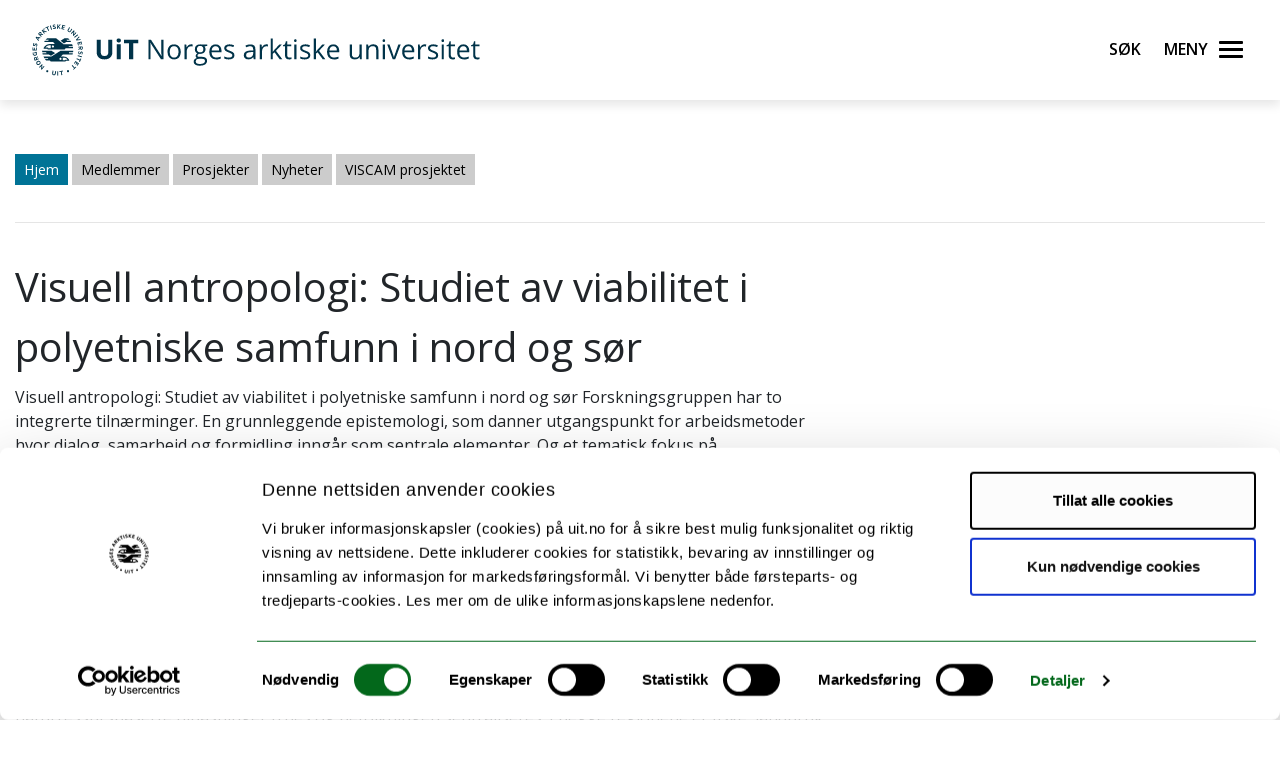

--- FILE ---
content_type: text/html;charset=utf-8
request_url: https://uit.no/forskning/forskningsgrupper/gruppe?p_document_id=383307
body_size: 14572
content:
<!doctype html>

<html lang="nb" xml:lang="nb" >

<head>
    
    <meta name="viewport" content="width=device-width, initial-scale=1, shrink-to-fit=no">
    <link href="https://fonts.googleapis.com/css?family=Open+Sans:300,400,600,700&amp;subset=latin-ext" rel="stylesheet">    
    <script src="https://kit.fontawesome.com/82040fbc6f.js" crossorigin="anonymous"></script>
    
    <link rel="apple-touch-icon" sizes="180x180" href="/ressurs/uit/2020web/favicons/apple-touch-icon.png">
    <link rel="icon" type="image/png" sizes="32x32" href="/ressurs/uit/2020web/favicons/favicon-32x32.png">
    <link rel="icon" type="image/png" sizes="16x16" href="/ressurs/uit/2020web/favicons/favicon-16x16.png">
    <link rel="manifest" href="/ressurs/uit/2020web/favicons/site.webmanifest">
    <link rel="mask-icon" href="/ressurs/uit/2020web/favicons/safari-pinned-tab.svg" color="#000000">
    <link rel="shortcut icon" href="/ressurs/uit/2020web/favicons/favicon.ico">
    <meta name="msapplication-TileColor" content="#da532c">
    <meta name="msapplication-config" content="/ressurs/uit/2020web/favicons/browserconfig.xml">
    <meta name="theme-color" content="#ffffff">
    
    
    
        <script id="Cookiebot" src="https://consent.cookiebot.com/uc.js" data-cbid="74596ca2-4bb8-45dd-bfe1-fbc02b3abf36" data-blockingmode="auto" type="text/javascript"></script>
    
    <!-- Section generated using ${context.commonScripts} template instructions. Links are dynamic, and will change over time. Do not copy links. -->
<link rel='stylesheet' type='text/css' href='/ressurs/iknowbase/css/iknowbase-77041176778daa9adde3c56ce3db1ba7.css' />
<script type='text/javascript' src='/ressurs/uit/webmain/js/jquery-3.1.1.min-e071abda8fe61194711cfc2ab99fe104.js'></script>
<script type='text/javascript' src='/ressurs/uit/webmain/jquery/jquery-migrate-1.4.1.js'></script>
<script type='text/javascript' src='/ressurs/iknowbase/iknowbase-full-min-b32937a5b693e95fde6034b75e1f76e1.js'></script>
<script type='text/javascript' src='/ressurs/evita/iKBDesktop/javascript/iknowbase-common-full-min-20bfae6c826c4b90c52e54f994e202bb.js'></script>
<script type='text/javascript'>iKnowBase.init({ikbLanguage:'n',locale:'nb',locations:{ikbViewer:'https://uit.no',resource:'https://uit.no/ressurs'},isPage:true});</script>
<!-- Section generated using ${context.commonScripts} template instructions. Links are dynamic, and will change over time. Do not copy links. -->

    <!-- jquery -->
    <!--<script src="/ressurs/uit/2020web/jquery/jquery-3.4.1.min.js" type="text/javascript"></script>-->
    
    <!-- jquery UI -->

    <script src="/ressurs/uit/webmain/jquery/ui1.12.1/jquery-ui.min.js"></script>
    <link rel="Stylesheet" href="/ressurs/uit/webmain/jquery/ui1.12.1/jquery-ui.min.css" type="text/css" />
    
    <!-- Bootstrap -->
    <script src="/ressurs/uit/2020web/bootstrap/js/popper.min.js" type="text/javascript"></script>
    <script src="/ressurs/uit/2020web/bootstrap/js/bootstrap.min.js" type="text/javascript"></script>

    <!-- Fastclick -->
    <script src="/ressurs/uit/2020web/scripts/fastclick.js" type="text/javascript"></script>

    <!-- Lightbox -->
    <script src="/ressurs/uit/webmain/jquery/ekko-lightbox.min.js"></script>
    <link href="/ressurs/uit/webmain/css/ekko-lightbox.css" rel="stylesheet">

<script>
    $(function(){
        if (!$('figure').hasClass('noresize')) {
            $('.figright').on('click',function(){             
                $(this).toggleClass('clicked');
            });
            $('.figleft').on('click',function(){             
                $(this).toggleClass('clicked');
            });
        }
    });

$(document).ready(function(){
    $(".panel-heading").addClass("collapsed");
});
</script>


    <!-- Boostrap CSS -->
    <link href="/ressurs/uit/webmain/bootstrap4/css/bootstrap.css" rel="stylesheet">
    
    <!-- UiT CSS -->
    <link href="/2020csspage" rel="stylesheet" type="text/css" media="screen">

<style>
    .modal-dialog { max-width:1000px !important }
    
    .justering-ikon {
        font-size: 2.5vh;
        margin-left: 0.3em;
    }
</style>
    
<title>Visuell antropologi: Studiet av viabilitet i polyetniske samfunn i nord og sør | UiT</title>
<meta name="title" content="Visuell antropologi: Studiet av viabilitet i polyetniske samfunn i nord og sør | UiT" />
<meta name="twitter:title" content="Visuell antropologi: Studiet av viabilitet i polyetniske samfunn i nord og sør | UiT" />
<meta property="og:title" content="Visuell antropologi: Studiet av viabilitet i polyetniske samfunn i nord og sør | UiT" />
<meta property="og:description" content="Visuell antropologi: Studiet av viabilitet i polyetniske samfunn i nord og s&oslash;r Forskningsgruppen har to integrerte tiln&aelig;rminger. En grunnleggende epistemologi, som danner utgangspunkt for arbeidsmetoder hvor dialog, samarbeid og formidling inng&aring;r som sentrale elementer. Og et tematisk fokus p&aring; tilpasningsprosesser og viabilitet i polyetniske samfunn i Nord og S&oslash;r, n&aelig;rmere bestemt i Sahel og Nord-Norge. Deltakere: f&oslash;rsteamanuensis Trond Waage (leder), f&oslash;rsteamanuensis Bj&oslash;rn Arntsen, Professor Lisbet Holtedahl, doktorgradsstudentene Siren Hope, Bente Sundsvold og Petia Mankova." />
<meta name="description" content="Visuell antropologi: Studiet av viabilitet i polyetniske samfunn i nord og s&oslash;r Forskningsgruppen har to integrerte tiln&aelig;rminger. En grunnleggende epistemologi, som danner utgangspunkt for arbeidsmetoder hvor dialog, samarbeid og formidling inng&aring;r som sentrale elementer. Og et tematisk fokus p&aring; tilpasningsprosesser og viabilitet i polyetniske samfunn i Nord og S&oslash;r, n&aelig;rmere bestemt i Sahel og Nord-Norge. Deltakere: f&oslash;rsteamanuensis Trond Waage (leder), f&oslash;rsteamanuensis Bj&oslash;rn Arntsen, Professor Lisbet Holtedahl, doktorgradsstudentene Siren Hope, Bente Sundsvold og Petia Mankova." />
<meta property="og:image" content="https://uit.no/Content/558860/cache=1516630307000/Livet+som+student.jpg" />
<meta name="twitter:image" content="https://uit.no/Content/558860/cache=1516630307000/Livet+som+student.jpg">
<meta name="twitter:card" content="summary_large_image">

<meta name="publisher" content="hslfak" />



        
        
        
        
        
        
        
        
        
        
        
        
        
        
        
        
        
        
        
        
        
        
        
        
        
        
        
        
        
        
        
        
        
        
        
        
        
        
        
        
        
        
        
        
        
        
        
        
        
        
        
        
        
        
        
        
        
        
        
        
        
        
        
        
        
        
        
        
        
        
        
        
        
        
        
        
        
        
        
        
        
        
        
        
        
        
        
        
        
        
        
        
        
        
        
        
        
        
        
        
        
        
        
        
        
        
        
        
        
        
        
        
        
        
        
        
        
        
        
        
        
        
        
        
        
        
        
        
        
        
        
        
        
        
        
        
        
        
        
        
        
        
        
        
        
        
        
        
        
        
        
        
        
        
        
        
        
        
        
        
        
        
        
        
        
        
        
        
        
        
        
        
        
        
        
        
        
        
        
        
        
        
        
        
        
        
        
        
        
        
        
        
        
        
        
        
        
        
        
        
        
        
        
        
        
        
        
        
        
        
        
        
        
        
        
        
        
        
        
        
        
        
        
        
        
        
        
        
        
        
        
        
        
        
        
        
        
        
        
        
        
        
        
        
        
        
        
        
        
        
        
        
        
        
        
        
        
        
        
        
        
        
        
        
        
        
        
        
        
        
        
        
        
        
        
        
        
        
        
        
        
        
        
        
        
        
        
        
        
        
        
        
        
        
        
        
        
        
        
        
        
        
        
        
        
        
        
        
        
        
        
        
        
        
        
        
        
        
        
        
        
        
        
        
        
        
        
        
        
        
        
        
        
        
        
        
        
        
        
        
        
        
        
        
        
        
        
        
        
        
        
        
        
        
        
        
        
        
        
        
        
        
        
        
        
        
        
        
        
        
        
        
        
        
        
        
        
        
        
        
        
        
        
        
        
        
        
        
        
        
        
        
        
        
        
        
        
        
        
        
        
        
        
        
        
        
        
        
        
        
        
        
        
        
        
        
        
        
        
        
        
        
        
        
        
        
        
        
        
        
        
        
        
        
        
        
        
        
        
        
        
        
        
        
        
        
        
        
        
        
        
        
        
        
        
        
        
        
        
        
        
        
        
        
        
        
        
        
        
        
        
        
        
        
        
        
        
        
        
        
        
        
        
        
        
        
        
        
        
        
        
        
        
        
        
        
        
        
        
        
        
        
        
        
        
        
        
        
        
        
        
        
        
        
        
        
        
        
        
        
        
        
        
        
        
        
        
        
        
        
        
        
        
        
        
        
        
        
        
        
        
        
        
        
        
        
        
        
        
        
        
        
        
        
        
        
        
        
        
        
        
        
        
        
        
        
        
        
        
        
        
        
        
        
        
        
        
        
        
        
        
        
        
        
        
        
        
        
        
        
        
        
        
        
        
        
        
        
        
        
        
        
        
        
        
        
        
        
        
        
        
        
        
        
        
        
        
        
        
        
        
        
        
        
        
        
        
        
        
        
        
        
        
        
        
        
        
        
        
        
        
        
        
        
        
        
        
        
        
        
        
        
        
        
        
        
        
        
        
        
        
        
        
        
        
        
        
        
        
        
        
        
        
        
        
        
        
        
        
        
        
        
        
        
        
        
        
        
        
        
        
        
        
        
        
        
        
        
        
        
        
        
        
        
        
        
        
        
        
        
        
        
        
        
        
        
        
        
        
        
        
        
        
        
        
        
        
        
        
        
        
        
        
        
        
        
        
        
        
        
        
        
        
        
        
        
        
        
        
        
        
        
        
        
        
        
        
        
        
        
        
        
        
        
        
        
        
        
        
        
        
        
        
        
        
        
        
        
        
        
        
        
        
        
        
        
        
        
        
        
        
        
        
        
        
        
        
        
        
        
        
        
        
        
        
        
        
        
        
        
        
        
        
        
        
        
        
        
        
        
        
        
        
        
        
        
        
        
        
        
        
        
        
        
        
        
        
        
        
        
        
        
        
        
        
        
        
        
        
        
        
        
        
        
        
        
        
        
        
        
        
        
        
        
        
        
        
        
        
        
        
        
        
        
        
        
        
        
        
        
        
        
        
        
        
        
        
        
        
        
        
        
        
        
        
        
        
        
        
        
        
        
        
        
        
        
        
        
        
        
        
        
        
        
        
        
        
        
        
        
        
        
        
        
        
        
        
        
        
        
        
        
        
        
        
        
        
        
        
        
        
        
        
        
        
        
        
        
        
        
        
        
        
        
        
        
        
        
        
        
        
        
        
        
        
        
        
        
        
        
        
        
        
        
        
        
        
        
        
        
        
        
        
        
        
        
        
        
        
        
        
        
        
        
        
        
        
        
        
        
        
        
        
        
        
        
        
        
        
        
        
        
        
        
        
        
        
        
        
        
        
        
        
        
        
        
        
        
        
        
        
        
        
        
        
        
        
        
        
        
        
        
        
        
        
        
        
        
        
        
        
        
        
        
        
        
        
        
        
        
        
        
        
        
        
        
        
        
        
        
        
        
        
        
        
        
        
        
        
        
        
        
        
        
        
        
        
        
        
        
        
        
        
        
        
        
        
        
        
        
        
        
        
        
        
        
        
        
        
        
        
        
        
        
        
        
        
        
        
        
        
        
        
        
        
        
        
        
        
        
        
        
        
        
        
        
        
        
        
        
        
        
        
        
        
        
        
        
        
        
        
        
        
        
        
        
        
        
        
        
        
        
        
        
        
        
        
        
        
        
        
        
        
        
        
        
        
        
        
        
        
        
        
        
        
        
        
        
        
        
        
        
        
        
        
        
        
        
        
        
        
        
        
        
        
        
        
        
        
        
        
        
        
        
        
        
        
        
        
        
        
        
        
        
        
        
        
        
        
        
        
        
        
        
        
        
        
        
        
        
        
        
        
        
        
        
        
        
        
        
        
        
        
        
        
        
        
        
        
        
        
        
        
        
        
        
        
        
        
        
        
        
        
        
        
        
        
        
        
        
        
        
        
        
        
        
        
        
        
        
        
        
        
        
        
        
        
        
        
        
        
        
        
        
        
        
        
        
        
        
        
        
        
        
        
        
        
        
        
        
        
        
        
        
        
        
        
        
        
        
        
        
        
        
        
        
        
        
        
        
        
        
        
        
        
        
        
        
        
        

    

    
    
                            <meta property="og:url" content="https://uit.no/forskning/forskningsgrupper/gruppe?p_document_id=383307" />
    <meta property="fb:app_id" content="528522660633750"/>
    <meta property="og:type" content="website"/>
    
    
</head>

<body tabindex="0">
    
<div role="banner"><a id="skip" class="sr-only sr-only-focusable" href="#maincontents">Gå til hovedinnhold</a></div>
<nav class="head-main">
    <div class="navbar navbar-dark box-shadow">
        <div class="container d-flex justify-content-between">
            
                
                
                
                    <a href="/" class="navbar-brand d-flex align-items-center">
                            <span class="sr-only">UiT Norges arktiske universitet</span>
                            <img src="/ressurs/uit/profil2019/navnetrekk/bokmal_main.svg" class="logo" alt="UiTs logo med navnetrekk"><img src="/ressurs/uit/profil2019/logo/UiT_Segl_Bok_Blå_RGB.svg" class="logo-mobil" alt="UiT logo">
                    </a>
                
                
                <div class="btn-group mr-2">
                    <div>
                        <a class="search-button ml-auto noselect" onkeydown="handleEnter()" tabindex="0">
                                <span class="sr-only sr-only-focusable">Søk</span>
                            <span id="search-icon"></span><span></span><span></span><span></span>
                        </a>
                    </div>
                    
                    <div>
                        <a class="nav-button ml-auto noselect" onkeydown="handleEnter()" tabindex="0">
                                <span class="sr-only sr-only-focusable">Meny</span>
                            <span id="nav-icon"><span></span><span></span><span></span><span></span></span>
                        </a>
                    </div>
                </div>
                
            
            <script>
                // Sjekker når museklikk utføres og deaktiverer focus styling
                document.body.addEventListener('mousedown', function() {
                    document.body.classList.add('using-mouse');
                });
                
                // Gjenaktiverer focus styling når Tab-knapp brukes
                document.body.addEventListener('onkeydown', function(event) {
                    if (event.keyCode === 9) {
                        document.body.classList.remove('using-mouse');
                    }
                });
                
                // Aktiverer klikk for elementet som har focus når Enter-knapp brukes
                function handleEnter() {
                    if(event.keyCode==13) { 
                        document.activeElement.click();
                    }
                }
            </script>
            
            <style>
                body.using-mouse :focus {
                    /* outline: none; */
                }
            </style>
            
        </div>
        
            
            <div class="fixed-top main-menu noselect focustrap">
                
                <div class="flex-center p-5">
                    <ul class="nav flex-column">
                        <li><a class="nav-link" href="https://uit.no/utdanning" tabindex="0" onclick="_sz.push(['event', 'Hovedmeny', 'Klikk på lenke', 'Studier']);">Studier</a></li>
                        <li><a class="nav-link" href="https://uit.no/forskning" tabindex="0" onclick="_sz.push(['event', 'Hovedmeny', 'Klikk på lenke', 'Forskning']);">Forskning</a></li>
                        <li><a class="nav-link" href="https://uit.no/ub" tabindex="0" onclick="_sz.push(['event', 'Hovedmeny', 'Klikk på lenke', 'Universitetsbiblioteket']);">Universitetsbiblioteket</a></li>
                        <li><a class="nav-link" href="https://uit.no/tmu" tabindex="0" onclick="_sz.push(['event', 'Hovedmeny', 'Klikk på lenke', 'Universitetsmuseet']);">Universitetsmuseet</a></li>
                        
                        <li><a class="nav-link" href="https://uit.no/om" tabindex="0" onclick="_sz.push(['event', 'Hovedmeny', 'Klikk på lenke', 'Om UiT']);">Om UiT</a></li>
                        <li><a class="nav-link" href="https://uit.no/om/kontakt" tabindex="0" onclick="_sz.push(['event', 'Hovedmeny', 'Klikk på lenke', 'Kontakt oss']);">Kontakt oss</a></li>
                        <li><a class="nav-link" href="https://uit.no/si-ifra" tabindex="0" onclick="_sz.push(['event', 'Hovedmeny', 'Klikk på lenke', 'Si ifra!']);">Si ifra!</a></li>
                        <li><a class="nav-link" href="https://uit.no/samarbeid" tabindex="0" onclick="_sz.push(['event', 'Hovedmeny', 'Klikk på lenke', 'For arbeids- og næringsliv']);">For arbeids- og næringsliv</a></li>
                        <li><a class="nav-link" href="https://uit.no/samarbeid/internasjonalt" tabindex="0" onclick="_sz.push(['event', 'Hovedmeny', 'Klikk på lenke', 'Internasjonalt samarbeid']);">Internasjonalt samarbeid</a></li>
                        
                        <li><a class="nav-link" href="https://uit.no/media" tabindex="0" onclick="_sz.push(['event', 'Hovedmeny', 'Klikk på lenke', 'For media']);">For media</a></li>
                        
                        <li><a class="nav-link" href="https://uit.no/skole" tabindex="0" onclick="_sz.push(['event', 'Hovedmeny', 'Klikk på lenke', 'For skoler']);">For skoler</a></li>
                        <li><a class="nav-link studenter-link" onkeydown="handleEnter(event)" tabindex="0" onclick="_sz.push(['event', 'Hovedmeny', 'Klikk på lenke', 'For studenter']);">For studenter <i class="fas fa-chevron-right justering-ikon"></i></a></li>
                        <li><a class="nav-link ansatte-link" onkeydown="handleEnter(event)" tabindex="0" onclick="_sz.push(['event', 'Hovedmeny', 'Klikk på lenke', 'For ansatte']);">For ansatte <i class="fas fa-chevron-right justering-ikon"></i></a></li>
                        <span class="tittelniva-over"></span>
                        <li><a class="nav-link" href="https://en.uit.no" tabindex="0" onclick="_sz.push(['event', 'Hovedmeny', 'Klikk på lenke', 'English website']);">English website</a></li>
                    </ul>
                </div>
            </div> <!--main-menu slutt-->
        
        
        
        <div class="fixed-top search-menu noselect focustrap">
            <div class="flex-center p-5">
                <div class="sok flex-column">
                    <div class="sokinnhold">
                        <form id="globalsokform" action="/finn?" method="get" enctype="multipart/form-data">
                            <div><input type="search" value="" name="q"  placeholder="Søk" aria-label="Søk" class="sokeboks"/><div class="btn sokeknapp"><a class="globalsokeknapp" type="submit"><i class="fa fa-search globalsok"></i></a></div>
                        </form>
                    </div>
                </div>
            </div>
        </div>
        
    </div> <!--search-menu slutt-->
    
        
        <div class="fixed-top studenter-menu noselect scroll focustrap">
            
            <div class="container">
                <a class="studenter-button noselect float-right"><span id="studenter-icon"><span></span><span></span><span></span><span></span></span></a>
            </div>
            
            <div class="flex-center avstand-b-lang">
                <ul class="studenterinnhold flex-column maxheight">
                    <li><span class="nav-link tittelniva">For studenter:</span></li>
                    <li><a class="nav-link" href="https://uit.no/studenter/minside" tabindex="0" onclick="_sz.push(['event', 'Hovedmeny studenter', 'Klikk på lenke', 'Min side']);">Min side<br/><span class="mindre">(e-post, timeplan, StudentWeb)</span></a></li>
                    <li><a class="nav-link" href="https://uit.instructure.com/" tabindex="0" onclick="_sz.push(['event', 'Hovedmeny studenter', 'Klikk på lenke', 'Canvas']);">Canvas</a></li>
                    <li><a class="nav-link" href="https://uit.no/studenter/oppgaveskriving" tabindex="0" onclick="_sz.push(['event', 'Hovedmeny studenter', 'Klikk på lenke', 'Oppgaveskriving']);">Oppgaveskriving</a></li>
                    <li><a class="nav-link" href="https://uit.no/eksamen" tabindex="0" onclick="_sz.push(['event', 'Hovedmeny studenter', 'Klikk på lenke', 'Eksamen']);">Eksamen</a></li>
                    <li><a class="nav-link" href="https://uit.no/regelverk" tabindex="0" onclick="_sz.push(['event', 'Hovedmeny studenter', 'Klikk på lenke', 'Lover og forskrifter']);">Lover og forskrifter</a></li>
                    <li><a class="nav-link" href="https://uit.no/utdanning/kvalitetssystem" tabindex="0" onclick="_sz.push(['event', 'Hovedmeny studenter', 'Klikk på lenke', 'Kvalitetssystem for utdanning']);">Kvalitetssystem for utdanning</a></li>
                    <li><a class="nav-link" href="https://uit.topdesk.net" tabindex="0" onclick="_sz.push(['event', 'Hovedmeny studenter', 'Klikk på lenke', 'TopDesk']);">TOPdesk serviceportal</a></li>
                    <li><a class="nav-link" href="https://uit.no/it-brukerstotte" tabindex="0" onclick="_sz.push(['event', 'Hovedmeny studenter', 'Klikk på lenke', 'Orakelet']);">IT-brukerstøtte / Orakelet</a></li>
                    <li><a class="nav-link" href="https://spuit.no" tabindex="0" onclick="_sz.push(['event', 'Hovedmeny studenter', 'Klikk på lenke', 'Studentparlamentet']);">Studentparlamentet</a></li>
                    <li><a class="nav-link" href="https://uit.no/tilrettelegging" tabindex="0" onclick="_sz.push(['event', 'Hovedmeny studenter', 'Klikk på lenke', 'Individuell tilrettelegging']);">Individuell tilrettelegging</a></li>
                    <li><a class="nav-link" href="https://uit.no/ansatte/hms/student-hms" tabindex="0" onclick="_sz.push(['event', 'Hovedmeny studenter', 'Klikk på lenke', 'HMS / HR-portalen']);">HMS / HR-portalen</a></li>
                    <li><a class="nav-link" href="https://uit.no/tavla" tabindex="0" onclick="_sz.push(['event', 'Hovedmeny studenter', 'Klikk på lenke', 'Arrangementer (Tavla)']);">Arrangementer (Tavla)</a></li>
                    <li><a class="nav-link" href="https://uit.no/om/beredskap" tabindex="0" onclick="_sz.push(['event', 'Hovedmeny studenter', 'Klikk på lenke', 'Beredskap og sikkerhet']);">Beredskap og sikkerhet</a></li>
                </ul>
            </div>
            
        </div> <!--studenter-menu slutt-->
    
        
        <div class="fixed-top ansatte-menu noselect scroll focustrap">
            
            <div class="container">
                <a class="ansatte-button noselect float-right"><span id="ansatte-icon" onkeydown="handleEnter(event)" tabindex="0"><span></span><span></span><span></span><span></span></span></a>
            </div>
            
            <div class="flex-center avstand-b-lang">
                <ul class="ansatteinnhold flex-column maxheight">
                    <li><span class="nav-link tittelniva">For ansatte</span></li>
                    <li><a class="nav-link" href="https://intranett.uit.no/intranett" tabindex="0" onclick="_sz.push(['event', 'Hovedmeny ansatte', 'Klikk på lenke', 'Intranett']);">Intranett</a></li>
                    <li><a class="nav-link" href="https://uit.topdesk.net" tabindex="0" onclick="_sz.push(['event', 'Hovedmeny ansatte', 'Klikk på lenke', 'TopDesk']);">TOPdesk serviceportal</a></li>
                    <li><a class="nav-link" href="https://uit.no/velkommen-som-ansatt" tabindex="0" onclick="_sz.push(['event', 'Hovedmeny ansatte', 'Klikk på lenke', 'Velkommen nyansatt']);">Velkommen som ansatt</a></li>
                    <li><a class="nav-link" href="https://uit.no/ansatte/personalhandbok" tabindex="0" onclick="_sz.push(['event', 'Hovedmeny ansatte', 'Klikk på lenke', 'Personalhåndbok']);">Personalhåndbok</a></li>

                    <br />
                    <br />
                    
                    <li><a class="nav-link" style="pointer-events: none; cursor: default; color: inherit; text-decoration: none;"><strong>ARBEIDSSTØTTE:</strong></a></li>
                    
                    <li><a class="nav-link" href="https://uit.no/ansatte/arbeidsstotte-okonomi-innkjop" tabindex="0" onclick="_sz.push(['event', 'Hovedmeny ansatte', 'Klikk på lenke', 'Arbeidsstøtte for økonomi og innkjøp']);">Økonomi og innkjøp</a></li>
                    <li><a class="nav-link" href="https://uit.no/ansatte/arbeidsstotteutdanning" tabindex="0" onclick="_sz.push(['event', 'Hovedmeny ansatte', 'Klikk på lenke', 'Arbeidsstøtte for utdanning']);">Utdanning</a></li>
                    <li><a class="nav-link" href="https://uit.no/ansatte/personalomraadet" tabindex="0" onclick="_sz.push(['event', 'Hovedmeny ansatte', 'Klikk på lenke', 'Arbeidsstøtte for personalområdet']);">Personalområdet</a></li>
                    
                    <li><a class="nav-link" href="https://uit.no/ansatte/kommunikasjonstips" tabindex="0" onclick="_sz.push(['event', 'Hovedmeny ansatte', 'Klikk på lenke', 'Arbeidsstøtte for Kommunikasjon, grafisk og studentrekruttering']);">Kommunikasjon, grafisk og studentrekruttering</a></li>
                    
                    <li><a class="nav-link" href="https://uit.no/ansatte/rekrutteringavansatte" tabindex="0" onclick="_sz.push(['event', 'Hovedmeny ansatte', 'Klikk på lenke', 'Rekruttering av ansatte']);">Rekruttering av ansatte</a></li>
                    
                    <br />
                    <br />
                    
                    <li><a class="nav-link" href="https://uit.no/ansatte/hms" tabindex="0" onclick="_sz.push(['event', 'Hovedmeny ansatte', 'Klikk på lenke', 'HMS-håndbok']);">HMS-håndbok</a></li>
                    <li><a class="nav-link" href="https://uit.instructure.com/" tabindex="0" onclick="_sz.push(['event', 'Hovedmeny ansatte', 'Klikk på lenke', 'Canvas']);">Canvas</a></li>
                    <li><a class="nav-link" href="https://uit.no/utdanning/kvalitetssystem" tabindex="0" onclick="_sz.push(['event', 'Hovedmeny ansatte', 'Klikk på lenke', 'Kvalitetssystem for utdanning']);">Kvalitetssystem for utdanning</a></li>
                    <li><a class="nav-link" href="https://uit.no/ansatte/parkering" tabindex="0" onclick="_sz.push(['event', 'Hovedmeny ansatte', 'Klikk på lenke', 'Parkering']);">Parkering</a></li>
                    <li><a class="nav-link" href="/moteportalen" tabindex="0" onclick="_sz.push(['event', 'Hovedmeny ansatte', 'Klikk på lenke', 'Referater']);">Møter og referater</a></li>
                    
                    <li><a class="nav-link" href="https://uit.no/it-brukerstotte" tabindex="0" onclick="_sz.push(['event', 'Hovedmeny ansatte', 'Klikk på lenke', 'IT brukerstøtte (Orakelet)']);">IT brukerstøtte / Orakelet</a></li>
                    <li><a class="nav-link" href="https://intranett.uit.no/intranett/internekurs" tabindex="0" onclick="_sz.push(['event', 'Hovedmeny ansatte', 'Klikk på lenke', 'Interne kurs']);">Interne kurs</a></li>
                    <li><a class="nav-link" href="https://outlook.office365.com/" tabindex="0" onclick="_sz.push(['event', 'Hovedmeny ansatte', 'Klikk på lenke', 'E-post']);">E-post</a></li>
                    
                    
                    
                </ul>
            </div>
            
        </div> <!--ansatte-menu slutt-->
    
    
    
    
</div> 



</nav>

<style>
    
    div.beredskap {
        margin: 100px 0 -100px 0;
        padding: 60px 0 60px 0;
        background: #cb333b;
        color: #fff;
        position: relative;
    }
    
    div.beredskap h1 {
        font-size: 2rem;
        padding-bottom: 10px;
    }
    
    .beredskap-infoboks {
        background: rgba(255, 255, 255, 0.2);
        padding: 15px;
        margin: 0 15px 0 15px;
        width: 100%;
    }
    
    .beredskap a {
        text-decoration: underline;
        color: #fff;
    }
    
</style>


    <div id="maincontents" class="pb-5">    <style>
     .navbar-default {
        transition: 0.6s ease;
        background: -moz-linear-gradient(top, rgba(255,255,255,1) 0%, rgba(255,255,255,0) 80%);
        /* background: -webkit-linear-gradient(top, rgba(255,255,255,1) 0%,rgba(255,255,255,0) 80%); */
        background: #fff !important;
        /*border-bottom: 1px solid #ccc !important;*/
        filter: progid:DXImageTransform.Microsoft.gradient( startColorstr='#ffffff', endColorstr='#00ffffff',GradientType=0 );
    }
    
    
    .paddingHeader {
        margin-top: 100px;
      
    }
    
    .btn-info {
        background-color: #007396 !important;
        border-color: #007396 !important;
        -moz-border-radius: 0px;
        -webkit-border-radius: 0px;
        border-radius: 0px;
        color:#fff !important;
    }
    
    
    .btn-info:hover {
        background-color: #003349 !important;
        border-color: #003349 !important;
        color:#fff !important;
    }
    
    .btn-info:not(:disabled):not(.disabled):active, .btn-info:not(:disabled):not(.disabled).active, .show > .btn-info.dropdown-toggle {
        background-color: #003349 !important;
        border-color: #003349 !important;
    }
    
    .btn-secondary {
        color:white !important
    }
    
    

     .btn-black {
        background-color: #ccc !important;
        border-color: #ccc !important;
        -moz-border-radius: 0px;
        -webkit-border-radius: 0px;
        border-radius: 0px;
    }
    
    .btn-black:hover {
        background-color: #003349 !important;
        border-color: #003349 !important;
        color:#fff !important;
    }
    
    
    .uitSankthans, .uitSankthansSmall {
    background-repeat: no-repeat;
    background-position: 0 center;
    position:relative;
    z-index:10;
}

    
.uitSankthansSok input.sokefelt {
    color: #7a7a7a;
    padding: 10px;
    display: block;
    position: relative;
    float: left;
    border: 1px solid white;
    -webkit-box-shadow: none;
    -moz-box-shadow: none;
    box-shadow: none;
    background-color: white;
    font-size: 14px;
    height: 45px;
    box-sizing: border-box;
}

.uitSankthansSok input.sokeknapp {
    display: inline-block;
    color: black;
    height:45px;
    border-right: 1px solid white;
    border-top: 1px solid white;
    border-bottom: 1px solid white;
    border-left: 2px solid #E4E4E4;
    background-color: white;
    color: #7a7a7a;
}

.uitSankthansSok input.sokeknapp:hover {
    color: #CB333B;
    font-weight:600;
}

.uitSankthansSok .ekstralenker {
    margin-top:10px;
}

.uitSankthansSok .ekstralenker a:hover, .ekstralenkerunder span a:hover {
    text-decoration:underline;
}
    
    
    
    @media (min-width:990px) {
        
        .uitSankthans {
            min-height:300px;
            background-size: 100%;
        }
        
        .uitSankthansSmall {
            min-height:200px;
            background-size: 100%;
        }
        
        .uitSankthans a.bildelenke {
            display:block;
            height:300px;
        }
        
        .uitSankthansBig {
            background-repeat: no-repeat;
            min-height:400px;
            background-size: 100%;
            background-position-y:center;
            position:relative;
            z-index:10;
        }
        
        .fratoprow {
            margin-top:30px;
        }
        
        .tekstibildet {
            background-color: rgba(255, 255, 255, 0.75);
            padding: 15px 60px;
            position:absolute;
            bottom:20px;
            font-size:1.3em;
            font-weight:100;
        }
        
        .tekstibildetTMU {
            width:100%;
            background-color: rgba(80, 80, 80, 0.85);
            text-align:center;
            color:white;
            padding: 10px 0px;
            position:absolute;
            bottom:0px;
            font-size:1.3em;
            font-weight:100;
        }
        
        .uitSankthansSok {
            margin-top: 5% !important;
            background-color: rgba(255, 255, 255, 0.85);
            padding: 40px;
            height: 160px;
        }
        
        .uitSankthansSokLow {
            margin-top: 5% !important;
            background-color: rgba(255, 255, 255, 0.85);
            padding: 40px;
            height: 130px;
        }
        
        .ekstralenkerunder {
            background-color:rgba(255, 255, 255, 0.85);
            margin-top:10px;
            padding:10px 10px 10px 40px;
        }
        
        .uitSankthansSok .ekstralenker a {
            display: inline-block;
            color: #4d4d4d;
            margin-right: 30px;
            font-size: 1em;
        }
        
        
        .rodBannerBG {
            padding-top: 20px !important;
            margin-top:-20px;
        }
        
        .uitSankthansSok input.sokefelt {
            width:90%;
        }
        
        .uitSankthansSok input.sokeknapp {
            width:10%;
        }
        
        .ekstralenkerunder span {
            font-size: 1.3em;
            margin-right:40px;
        }
    }


    @media (max-width:992px) {
        
        .uitSankthans {
            min-height:150px;    
            background-size: 100%;
        }
        
        .uitSankthansSmall {
            min-height:150px;    
            background-size: 100%;
        }
        
        .uitSankthans a.bildelenke {
            display:block;
            height:150px;
        }
        
        .uitSankthansBig {
            background-repeat: no-repeat;
            min-height:200px;
            background-size: 100%;
            background-position-y:center;
        }
        
        .fratoprow {
            margin-top:20px;
        }
        
        .tekstibildet {
            background-color: rgba(255, 255, 255, 0.85);
            padding: 5px 15px;
            position:absolute;
            bottom:10px;
            font-size:1em;
            font-weight:100;
            width:75%;
        }
        
        .tekstibildetTMU {
            width:100%;
            background-color: rgba(80, 80, 80, 0.85);
            text-align:center;
            color:white;
            padding: 7px 0px;
            position:absolute;
            bottom:0px;
            font-size:1.2em;
            font-weight:100;
        }
        
        .uitSankthansSok {
            margin-top: 4% !important;
            background-color: rgba(255, 255, 255, 0.85);
            padding: 20px;
            height: 110px;
        }
        
        .ekstralenkerunder {
            background-color:rgba(255, 255, 255, 0.85);
            margin-top:10px;
            margin-bottom:10px;
            padding:5px 5px 5px 10px;
            
        }
        
        .uitSankthansSok .ekstralenker a {
            display: inline-block;
            color: #4d4d4d;
            margin-right: 30px;
            font-size: 1em;
        }
        
        .rodBannerBG {
            padding-top: 10px !important;
            margin-top:-20px;
        }
        
        .uitSankthansSok input.sokefelt {
            width:90%;
        }
        
        .uitSankthansSok input.sokeknapp {
            width:10%;
        }
        
        .ekstralenkerunder span {
            font-size: 1.3em;
            margin-right:40px;
        }
        
    }


    @media (max-width:768px) {
        
        .uitSankthans {
            min-height:130px;
            background-size: 125%;
        }
        
        .uitSankthansSmall {
            min-height:130px;
            background-size: 125%;
        }
        
        .uitSankthans a.bildelenke {
            display:block;
            height:125px;
        }
        
        .uitSankthansBig {
            background-repeat: no-repeat;
            min-height:170px;
            background-size: 120%;
            background-position-y:center;
        }
        
        .fratoprow {
            margin-top:20px;
        }
        
        .tekstibildet {
            background-color: rgba(255, 255, 255, 0.85);
            padding: 5px 15px;
            position:absolute;
            bottom:10px;
            font-size:1em;
            font-weight:100;
            width:75%;
        }
        
        .tekstibildetTMU {
            width:100%;
            background-color: rgba(80, 80, 80, 0.85);
            text-align:center;
            color:white;
            padding: 3px 0px;
            position:absolute;
            bottom:0px;
            font-size:1em;
            font-weight:100;
        }
        
        .uitSankthansSok {
            margin-top: 4% !important;
            background-color: rgba(255, 255, 255, 0.85);
            padding: 10px;
            height: 100px;
        }
        
        .uitSankthansSok .ekstralenker a {
            display: inline-block;
            color: #4d4d4d;
            margin-right: 10px;
            font-size: 0.8em;
        }
        
        .rodBannerBG {
            padding-top: 0px !important;
            margin-top:0px;
        }
        
        .uitSankthansSok input.sokefelt {
            width:80%;
        }
        
        .uitSankthansSok input.sokeknapp {
            width:20%;
        }
        
        .ekstralenkerunder span {
            font-size: 0.95em;
            margin-right:20px;
        }
        
    }

    
  
    .btn-black {
        color: #000 !important;
        margin-bottom:5px;
    }
    
     .btn-info {
        color: #fff !important;
        margin-bottom:5px;
    }

</style>


<div class="paddingHeader"></div>            <br />






<div class="container fratoprow">
    <div class="row">
        
        <div class="col-md-12">
            
<div id="tavlaKonferansemeny">
    <div>
        
            
            <!-- Hjem til toppsida -->
            <!-- Hvis vi er på toppsida -->
                <span class="sel"><a class="btn btn-sm btn-info" disabled="disabled" href="https://uit.no/go/target/383307/?p_document_id=383307">Hjem</a></span>
                            
            <!-- Faste menypunkt -->
                                
                        <span>
                            <a class="btn btn-sm btn-black" href="http://uit.no/forskning/forskningsgrupper/medlemmer?p_document_id=383307">Medlemmer</a>
                        </span>
                    
                
                                
                        <span>
                            <a class="btn btn-sm btn-black" href="http://uit.no/forskning/forskningsgrupper/prosjekter?p_document_id=383307"> Prosjekter</a>
                        </span>
                    
                
                                
                        <span>
                            <a class="btn btn-sm btn-black" href="http://uit.no/forskning/forskningsgrupper/nyheter?p_document_id=383307"> Nyheter</a>
                        </span>
                    
                
            



    
    

<!-- Hvis vi er på toppsida -->

<span><a class="btn btn-sm btn-black" href="http://site.uit.no/viscam/">VISCAM&nbsp;prosjektet </a></span>



    </div>
    <hr />
</div>

            
            <div class="row">
                <div class="col-md-6">
                    
                </div>
                <div class="col-md-5 offset-md-1">
                    
                </div>
                
            </div>
        </div>
        
        
        <div class="col-lg-12">
            
        </div>
        
        <div class="col-md-8 hovedfelt">
            <main><div id="ikb8" class="ikbComponent">
    
    
            <h1>
            Visuell antropologi: Studiet av viabilitet i polyetniske samfunn i nord og s&oslash;r  
        </h1>
        
        <p>Visuell antropologi: Studiet av viabilitet i polyetniske samfunn i nord og s&oslash;r Forskningsgruppen har to integrerte tiln&aelig;rminger. En grunnleggende epistemologi, som danner utgangspunkt for arbeidsmetoder hvor dialog, samarbeid og formidling inng&aring;r som sentrale elementer. Og et tematisk fokus p&aring; tilpasningsprosesser og viabilitet i polyetniske samfunn i Nord og S&oslash;r, n&aelig;rmere bestemt i Sahel og Nord-Norge. Deltakere: f&oslash;rsteamanuensis Trond Waage (leder), f&oslash;rsteamanuensis Bj&oslash;rn Arntsen, Professor Lisbet Holtedahl, doktorgradsstudentene Siren Hope, Bente Sundsvold og Petia Mankova.</p>
        <main>
            <p>I bestrebelsene med &aring; etablere dialoger i studiet av komplekse samfunn benyttes audiovisuelle verkt&oslash;y, i tillegg til tekst, som del av en refleksiv forskningspraksis. I et slikt perspektiv henger vitenskaplig kunnskapsproduksjon og filmproduksjon n&oslash;ye sammen. Filmen blir da ikke bare sentral som formidling, men ogs&aring; brukt som verkt&oslash;y i utvikling av ny kunnskap. I forskningsgruppa er de epistemologiske implikasjonene av filmbasert forsknings og formidlingsprosesser i s&aelig;rlig fokus.</p>
<p>De to regionene som vi jobber med st&aring;r ovenfor raske klimatiske, sosiale og &oslash;konomiske endringer der naturressursbaserte tilpasninger trues og befolkningen sentraliseres. I begge regionene er fiske, landbruk og de pastorale tilpasninger under press samtidig med at ansvaret for ressursforvaltning er blitt overlokalt. I begge regionene genereres konflikter knyttet til utvinning av olje eller andre mineralforekomster. Oljeutvinning p&aring; de rike fiskefeltene utenfor Nord-Norge er under etablering, mens det i Sahel er konkurranse om oljeressurser mellom amerikanske, franske, kinesiske interesser. Utkantene i begge regionene preges av exodus, ungdom som dropper ut av skolen, og unge voksne som ikke t&oslash;r/vil satse p&aring; hjemkommunen fordi arbeidsmulighetene og &oslash;konomien i nasjonalstatens utkant er uforutsigbare. I begge regionene har globalisert terror skapt frykt og uro i befolkningen. Framtidsutsiktene kan karakteriseres som usikre. I slike kontekster produseres et skisma mellom selvopplevd identitet og maktens stadig nye ansikter. Under slike forhold genereres elastisitet i religi&oslash;s, etnisk og politisk tilh&oslash;righet. Fellesinteresser og komplementaritet kommer ut av folks fokus og faren for kriminelle aktiviteter (Sahel) og konflikter &oslash;ker. Alle medlemmene av forskningsgruppen arbeider med tematikk tilknyttet denne situasjonen; ressursforvaltning, korrupsjon og migrasjon (Arntsen), urbanisering, etnisitet, maskulinitet, migrasjon, fattigdom og islamisme &nbsp;(Waage), urbanisering, islamisering, entrepren&oslash;rskap, kj&oslash;nn, eliter, politikk og makt (Holtedahl).</p>
<p>Forskningsgruppen skal p&aring; den ene siden bygge kunnskaper om - og sammenligne - hvordan frustrasjon, usikkerhet og konflikt skapes, men &oslash;nsker ogs&aring; &aring; utvikle nye kunnskaper om de komplementariteter og avhengigheter som skapes og/eller vedlikeholdes og som kan brukes konstruktivt, hvis de blir tatt fram og synliggjort. Polyetniske samfunn i Nord og S&oslash;r er del av globale dynamikker (politiske og &oslash;konomiske hegemonier, religi&oslash;se str&oslash;mninger, kriminelle nettverk), men det skapes lokale og regionale kontekster som er forskjellig. Vi forventer at sammenligningen av menneskeskjebner og samfunnsprosesser i&nbsp; Nord og S&oslash;r vil gi et unikt innblikk i globaliseringsmekanismers press p&aring; lokale samfunn, klarlegge gode tilpasningsstrategier som kanskje ikke &rsquo;overlever&rsquo;, og dermed gi innsikt i lokal makt og avmakt.</p>
<p>I &aring;rene som kommer &oslash;nsker vi &aring; bygge ny kunnskap om perifere regioner, sammenligne disse og komme med innblikk i forskjeller statene og regionene i mellom og p&aring; den m&aring;ten ogs&aring; avdekke neo-kolonialismens nye ansikter. Filmsatsningen tenkes som sentral i dette arbeidet. Visualisering av samfunnstrekk/prosesser har et omfattende potensial for krysskulturell kommunikasjon.&nbsp;</p>
<p>&nbsp;</p>
        </main>
</div>

<div id="cals" class="ikbComponent">






<style>
    #flexiselDemo1, #flexiselDemo2, #flexiselDemo3 {
        display:none;
    }
    
    .nbs-flexisel-container {
        position:relative;
        max-width:100%;
    }
    .nbs-flexisel-ul {
        position:relative;
        width:9999px;
        margin:0px;
        padding:0px;
        list-style-type:none;   
        
    }
    
    .nbs-flexisel-inner {
        overflow:hidden;
        float:left;
        width:100%;
        
        
        border-bottom: 0px solid #CB333B;
        
        
    }
    
    .nbs-flexisel-item {
        float:left;
        margin-bottom:5px;margin-top: 15px;margin-left: 20px;
        padding:0px;
        cursor:pointer;
        position:relative;
        line-height:15px;
        max-width:215px;
        margin-left:35px;
    }
    .nbs-flexisel-item img {
        width: 100%;
        cursor: pointer;
        position: relative;
        margin-top: 10px;
        margin-bottom: 10px;
        max-width:100px;
        max-height:145px;
    }
    
    /*** Navigation ***/
    
    .nbs-flexisel-nav-left,
    .nbs-flexisel-nav-right {
        width: 22px;
        height: 22px; 
        position: absolute;
        cursor: pointer;
        z-index: 100;
        opacity: 0.5;
    }
    
    .nbs-flexisel-nav-left {
        left: 0px;
        background: url(https://uit.no/Content/399934/button-previous.png) no-repeat;
    }
    
    .nbs-flexisel-nav-right {
        right: 0px;
        background: url(https://uit.no/Content/399935/button-next.png) no-repeat;
    }
    
    .icon {
        padding-right:-35px;
    }  
</style>








</div><script type="text/javascript">
if($("#cals").length != 0 && $("#news").length != 0) { 
    $('div#cals').attr('class', 'halvBoksL');
    $('div#news').attr('class', 'halvBoksR');
}
    
if($("#cals").length == 0 && $("#news").length != 0) { 
    $('div#news').attr('class', 'helBoks');
}
    
if($("#cals").length != 0 && $("#news").length == 0) { 
    $('div#cals').attr('class', 'helBoks');
}
    
</script>



<script src="/js/2014Nydesign/jquery.flexisel.js" type="text/javascript"></script>
<script type="text/javascript">

$(window).load(function() {
    $("#flexiselDemo1").flexisel();
    $("#flexiselDemo2").flexisel({
        enableResponsiveBreakpoints: true,
        responsiveBreakpoints: { 
            portrait: { 
                changePoint:480,
                visibleItems: 1
            }, 
            landscape: { 
                changePoint:640,
                visibleItems: 2
            },
            tablet: { 
                changePoint:768,
                visibleItems: 3
            }
        }
    });

    $("#flexiselDemo3").flexisel({
        visibleItems: 3,
        animationSpeed: 400,
        autoPlay: false,
        clone: false,
        autoPlaySpeed: 3000,            
        pauseOnHover: true,
        enableResponsiveBreakpoints: true,
        responsiveBreakpoints: { 
            portrait: { 
                changePoint:480,
                visibleItems: 1
            }, 
            landscape: { 
                changePoint:640,
                visibleItems: 2
            },
            tablet: { 
                changePoint:768,
                visibleItems: 3
            }
        }
    });

    $("#flexiselDemo4").flexisel({
        clone:false
    });
    
});
</script>
    <script type="application/javascript">
var iFrames = $('iframe');

function iResize() {

    for (var i = 0, j = iFrames.length; i < j; i++) {
      iFrames[i].style.height = iFrames[i].contentWindow.document.body.offsetHeight + 'px';}
}

if ($.support.safari || $.support.opera) { 

   iFrames.load(function(){
       setTimeout(iResize, 0);
   });

   for (var i = 0, j = iFrames.length; i < j; i++) {
        var iSource = iFrames[i].src;
        iFrames[i].src = '';
        iFrames[i].src = iSource;
   }

} else {
   iFrames.load(function() { 
       this.style.height = this.contentWindow.document.body.offsetHeight + 'px';
   });
}

setInterval(iResize, 50);
</script></main>
            
            <div class="row">
                
                
                
            </div>
        </div>
        
        
        
        
        
        
        
       
        
        <div class="col-md-3 offset-md-1">
            <main>

    
        
        

    
        
        
        
        
    
    
        
        
    



</main>
        </div>
        
        <div class="col-md-12">
            <div class="row">
                <div class="col-md-4">
                    
                </div>
                <div class="col-md-4">
                    
                </div>
                <div class="col-md-4">
                    
                </div>
            </div>
        </div>
        
        
        
        
        
    </div>
</div>



<!-- Test for rike medier -->









<!-- Test for rike medier -->
</div>
    
    

<footer>
   
    
    <div class="container">
        <div class="row">
            
                
                <div class="col-md-4 less-margins">
                    <ul class="avstand footerlinks">
                        <li><a href="/om/beredskap" onclick="_sz.push(['event', 'Footer', 'Åpne', 'Varsling av ulykker']);"><span>Akutt hjelp</span></a></li>
                        <li><a href="/si-ifra" onclick="_sz.push(['event', 'Footer', 'Åpne', 'Si ifra']);"><span>Si ifra!</span></a></li>
                        <li><a href="/driftsmeldinger" onclick="_sz.push(['event', 'Footer', 'Åpne', 'Driftsmeldinger']);"><span>Driftsmeldinger</span></a></li>
                        <li><a title="Side om personvern ved UiT" href="/om/personvernpolicy" onclick="_sz.push(['event', 'Footer', 'Åpne', 'Personvern']);"><span>Personvern ved UiT</span></a></li>
                        <li><a href="/om/informasjonssikkerhet" onclick="_sz.push(['event', 'Footer', 'Åpne', 'Informasjonssikkerhet']);"><span>Informasjonssikkerhet</span></a></li>
                        <li><a href="/informasjonskapsler" onclick="_sz.push(['event', 'Footer', 'Åpne', 'Informasjonskapsler']);"><span>Informasjonskapsler</span></a></li>
                        <li><a href="https://uustatus.no/nb/erklaringer/publisert/183ef9e0-e182-4ffe-a545-69ec475b80ac" onclick="_sz.push(['event', 'Footer', 'Åpne', 'Tilgjengelighetserklæring']);"><span>Tilgjengelighetserklæring</span></a></li>
                    </ul>
                </div>
                <div class="col-md-4 less-margins">
                    <ul class="avstand footerlinks">
                        <li><a href="/om/kontakt" onclick="_sz.push(['event', 'Footer', 'Åpne', 'Kontakt UiT']);"><span>Kontakt UiT</span></a></li>
                        <li><a href="/media" onclick="_sz.push(['event', 'Footer', 'Åpne', 'For media']);"><span>For media</span></a></li>
                        <li><a href="/skole" onclick="_sz.push(['event', 'Footer', 'Åpne', 'For skoler']);"><span>For skoler</span></a></li>
                        <li><a href="/om/jobbeveduit" onclick="_sz.push(['event', 'Footer', 'Åpne', 'Ledige stillinger']);"><span>Ledige stillinger</span></a></li>
                        <li><a href="https://en.uit.no" onclick="_sz.push(['event', 'Footer', 'Åpne', 'English website']);"><span>English website</span></a></li>
                        
                            <li><a href="https://uit.no/securerefresh?p_url=https://uit.no:443/forskning/forskningsgrupper/gruppe?p_document_id=383307"><span>Logg inn</span></a></li>
                    </ul>
                </div>
                <div class="col-lg-4 less-margins">
                    <div class="avstand avstand-b">
                        <ul class="social-network social-circle">
                            <li><a href="https://www.facebook.com/UiTNorgesarktiske" class="icoFacebook" title="UiT Facebook" onclick="_sz.push(['event', 'Footer', 'Klikk på sosiale medier-ikoner', 'Facebook']);"><i alt="UiT Facebook icon" class="fab fa-facebook-f"></i></a></li>
                            <li><a href="https://www.instagram.com/uitnorgesarktiske" class="icoInstagram" title="UiT Instagram" onclick="_sz.push(['event', 'Footer', 'Klikk på sosiale medier-ikoner', 'Instagram']);"><i alt="UiT Instagram icon" class="fab fa-instagram"></i></a></li>
                            <li><a href="https://www.tiktok.com/@uitnorgesarktiske" class="icoTikTok" title="UiT TikTok" onclick="_sz.push(['event', 'Footer', 'Klikk på sosiale medier-ikoner', 'TikTok']);"><i alt="UiT TikTok icon" class="fab fa-tiktok"></i></a></li>
                            <li><a href="https://www.youtube.com/UiTNorgesarktiske" class="icoYoutube" title="UiT Youtube" onclick="_sz.push(['event', 'Footer', 'Klikk på sosiale medier-ikoner', 'YouTube']);"><i alt="UiT Youtube icon" class="fab fa-youtube"></i></a></li>
                            <li><a href="https://www.linkedin.com/school/uit-norges-arktiske-universitet" class="icoLinkedin" title="UiT LinkedIn" onclick="_sz.push(['event', 'Footer', 'Klikk på sosiale medier-ikoner', 'LinkedIn']);"><i alt="UiT Linkedin icon" class="fab fa-linkedin"></i></a></li>

                            <li><a href="https://uit.no/nyheter/rss" class="icoFacebook" title="RSS og nyhetsbrev" onclick="_sz.push(['event', 'Footer', 'Klikk på sosiale medier-ikoner', 'RSS']);"><i class="fas fa-rss"></i></a></li>

                        </ul>
                    </div>
                </div>
            
        </div>				
    </div>
</footer>
    

<script>
    
    
 

    // Henter meta title inn i iframe title
    var tit = $("head").find("title");
    $("body").find("iframe:not([title])").attr("title", tit.text());

    

// Åpner, lukker, legger til samt fjerner classes i forbindelse med studentermeny
	$(document).ready(function() {
		$(".studenter-link, .studenter-button").click(function() {
			$(".sokstudier").toggleClass("none");
			$("body").toggleClass("studenter-open");
			$("body").removeClass("nav-open no-scroll");
			$("nav").removeClass("dis");
			if ($("body").hasClass("studenter-open") || $("body").hasClass("nav-open")) {
				$("body").addClass("no-scroll");
				$("nav").addClass("dis");
				$(".sokstudier").addClass("none");
			}
		});
	})

	// Åpner, lukker, legger til samt fjerner classes i forbindelse med ansattemeny
	$(document).ready(function() {
		$(".ansatte-link, .ansatte-button").click(function() {
			$(".sokstudier").toggleClass("none");
			$("body").toggleClass("ansatte-open");
			$("body").removeClass("nav-open no-scroll");
			$("nav").removeClass("dis");
			if ($("body").hasClass("ansatte-open") || $("body").hasClass("nav-open")) {
				$("body").addClass("no-scroll");
				$("nav").addClass("dis");
				$(".sokstudier").addClass("none");
			}
		});
	})

	// Åpner, lukker, legger til samt fjerner classes i forbindelse med menyknapp
	$(document).ready(function() {
		$(".nav-button").click(function() {
			$("body").removeClass("search-open no-scroll");
			$("nav").removeClass("dis");
			$(".sokstudier").toggleClass("none");
			$("body").toggleClass("nav-open");
			if ($("body").hasClass("nav-open") || $("body").hasClass("search-open")) {
				$("body").addClass("no-scroll");
				$("nav").addClass("dis");
				$(".sokstudier").addClass("none");
			}
		});
	})


	  // Åpner, lukker, legger til samt fjerner classes i forbindelse med søkeknapp
	  var isMobile = /Android|webOS|iPhone|iPad|iPod|BlackBerry/i.test(navigator.userAgent) ? true : false;

	  $(".search-button").click(function() {

	  	jQuery(document).ready(function($){
		    if(!isMobile) {
		        setTimeout(function() {
		            $(".sokeboks").focus();
		        }, 300);
		    }
		});

		$("body").removeClass("nav-open no-scroll");
		$("nav").removeClass("dis");
		$(".sokstudier").toggleClass("none");
		$("body").toggleClass("search-open");
		if ($("body").hasClass("nav-open") || $("body").hasClass("search-open")) {
			$("body").addClass("no-scroll");
			$("nav").addClass("dis");
			$(".sokstudier").addClass("none");
		}
	});


	// Tillater lukking via esc-tast på meny- og søkeskjerm
	$(document).ready(function () {
		$("body").keydown(function(e){
			if(e.keyCode == 27) {
				$("body").removeClass("search-open nav-open ansatte-open studenter-open no-scroll");
				$("body").removeClass("nav-open no-scroll");
				$("nav").removeClass("dis");
				$(".sokstudier").removeClass("none");
				$("#nav-icon").removeClass("none");
			}
		});
	})


    // Skjul navbar på scroll down
    var didScroll;
    var lastScrollTop = 0;
    var delta = 5;
    // var navbarHeight = $('nav').outerHeight();
    var navbarHeight = 40;

    $(window).scroll(function(event) {
        didScroll = true;
    });

    setInterval(function() {
        if (didScroll) {
            hasScrolled();
            didScroll = false;
        }
    }, 350);

    function hasScrolled() {
        var st = $(this).scrollTop();

        if (Math.abs(lastScrollTop - st) <= delta)
            return;
        if (st > lastScrollTop && st > navbarHeight) {
            // Scroll ned
            $('nav').removeClass('nav-down').addClass('nav-up');
        } else {
            // Scroll opp
            if (st + $(window).height() < $(document).height()) {
                $('nav').removeClass('nav-up').addClass('nav-down');
            }
        }

        lastScrollTop = st;
    }

    // Legger til bakgrunnsfarge på navbar på scroll up
    // $(window).scroll(function() {
    //     $('.navbar').toggleClass('scrolled', $(this).scrollTop() > 150);
    // });
	



	// Fikser position fixed relative til container
		function placeOnRightHandEdgeOfElement(toolbar, pageElement) {
		    $(toolbar).css("right", $(window).scrollLeft() + $(window).width()
		    - $(pageElement).offset().left
		    - parseInt($(pageElement).css("borderLeftWidth"),10)
		    - $(pageElement).width() + "px");
		}
		$(document).ready(function() {
		    $(window).resize(function() {
		        placeOnRightHandEdgeOfElement(".ansatte-button, .studenter-button", ".container");
		    });
		    $(window).scroll(function () { 
		        placeOnRightHandEdgeOfElement(".ansatte-button, .studenter-button", ".container");
		    });
		    $(".ansatte-button, .studenter-button").resize();
		});

	// Initierer Fastclick
    $(function() {
        FastClick.attach(document.body);
    });

	// Deaktiverer hovers i mobilvisning
	function hasTouch() {
	    return 'ontouchstart' in document.documentElement
	           || navigator.maxTouchPoints > 0
	           || navigator.msMaxTouchPoints > 0;
	}

	if (hasTouch()) {
	    try { 
	        for (var si in document.styleSheets) {
	            var styleSheet = document.styleSheets[si];
	            if (!styleSheet.rules) continue;

	            for (var ri = styleSheet.rules.length - 1; ri >= 0; ri--) {
	                if (!styleSheet.rules[ri].selectorText) continue;

	                if (styleSheet.rules[ri].selectorText.match(':hover')) {
	                    styleSheet.deleteRule(ri);
	                }
	            }
	        }
	    } catch (ex) {}
	}
    
    // Submit-action for knapp i globalt søk 
    $(document).ready(function(){
        $("a.globalsokeknapp").click(function(){
            document.getElementById("globalsokform").submit();
        }); 
    });

    // Focus trapping for hovedmeny
    const  focusableElements =
        'button, [href], input, select, textarea, [tabindex]:not([tabindex="-1"])';
    const modal = document.querySelector('.focustrap'); // select the modal by it's id
    
    const firstFocusableElement = modal.querySelectorAll(focusableElements)[0]; // get first element to be focused inside modal
    const focusableContent = modal.querySelectorAll(focusableElements);
    const lastFocusableElement = focusableContent[focusableContent.length - 1]; // get last element to be focused inside modal
    
    
    document.addEventListener('keydown', function(e) {
        let isTabPressed = e.key === 'Tab' || e.keyCode === 9;
        
        if (!isTabPressed) {
            return;
        }
        
        if (e.shiftKey) { // if shift key pressed for shift + tab combination
            if (document.activeElement === firstFocusableElement) {
                lastFocusableElement.focus(); // add focus for the last focusable element
                e.preventDefault();
            }
        } else { // if tab key is pressed
            if (document.activeElement === lastFocusableElement) { // if focused has reached to last focusable element then focus first focusable element after pressing tab
                firstFocusableElement.focus(); // add focus for the first focusable element
                e.preventDefault();
            }
        }
    });
    
    firstFocusableElement.focus();
    
    /*
    $(document).ready(function(){
        // Legger til Cookiebot consent under YouTube-videoer
        $('iframe[data-cookieblock-src*="youtube"]').after('<div class="cookieconsent-optout-marketing"><p>For &aring; se dette innholdet m&aring; markedsf&oslash;ringscookies v&aelig;re akseptert. Du kan endre ditt n&aring;v&aelig;rende samtykke p&aring; denne siden; <a href="/informasjonskapsler">Informasjonskapsler ved UiT</a></p></div>');
        
        // Bytter alle instanser av YouTube-videoer fra youtube.com til youtube-nocookie.com, GDPR-wise
        $('iframe').prop('src', function() {
            return this.src.replace('youtube', 'youtube-nocookie');
        });
    });
    */

</script>

<!-- Superenkle accordions start -->
<script>
$(document).ready(function($) {
    // Funksjon for å lage slug fra tekst
    function generateSlug(text) {
        // Sjekk for spesifikke titler som skal ha faste ID-er
        if (text.toLowerCase() === "utveksling" || text.toLowerCase() === "exchange") {
            return "utveksling";
        }

        // Standard slug-generering
        return text.toLowerCase()
                   .replace(/[æøå]/g, function(m) {
                       return {'æ': 'ae', 'ø': 'o', 'å': 'aa'}[m];
                   })
                   .replace(/[^\w\s-]/g, '') // Fjern spesialtegn
                   .trim()
                   .replace(/\s+/g, '_'); // Bytt mellomrom med understrek
    }

    // Genererer ID basert på tittel eller indeks
    $('button.trekkspilltittel').each(function(i) {
        var title = $(this).text().trim(); // Henter teksten i panelet
        var slug = generateSlug(title); // Generer slug
        var id = slug ? slug : 'panel_' + (i + 1); // Fallback til indeks om tittelen er tom
        $(this).attr('id', id); // Sett ID
    });

    // Oppdater aria-labelledby for hvert trekkspillinnhold
    $('button.trekkspilltittel').each(function(i) {
        var panelId = $(this).attr('id'); // Hent ID fra knappen
        $('.trekkspillinnhold').eq(i).attr('aria-labelledby', panelId); // Koble aria-labelledby
    });

    // Åpne panel basert på hash
    function openAccordionByHash() {
        var hash = window.location.hash.substring(1); // Fjern '#' fra hash
        if (hash) {
            var targetPanel = $('[aria-labelledby="' + hash + '"]'); // Finn trekkspillinnholdet
            if (targetPanel.length) {
                targetPanel.slideDown(200, function() {
                    $('html, body').animate({
                        scrollTop: targetPanel.offset().top - 100 // Juster scroll-offset
                    }, 400);
                });
                targetPanel.prev('button.trekkspilltittel').addClass('trekkspillaktiv').attr('aria-expanded', 'true');
            }
        }
    }

    // Kall funksjonen ved last inn og hash-endringer
    openAccordionByHash();
    $(window).on('hashchange', openAccordionByHash);

    // Håndtering av klikk på trekkspillpanel
    $('button.trekkspilltittel').click(function() {
        var $panel = $(this).next(); // Innholdet tilknyttet knappen
        var panelId = $(this).attr('id'); // Hent ID for knappen
        $panel.slideToggle(300, function() {
            if ($panel.is(':visible')) {
                $('html, body').animate({
                    scrollTop: $panel.offset().top - 100 // Scroll-offset
                }, 200);
            }
        });
        // Oppdater URL-hash uten å bruke ${}
        history.replaceState(null, null, '#' + panelId);
    });

    // Setter aria- og tabindex-attributter for UU
    $('button.trekkspilltittel').each(function() {               
        $(this).attr('tabindex', '0');
        $(this).attr('aria-expanded', 'false');
    });

    // Enter-tast for åpning/lukking
    $('.trekkspilltittel').on('keydown', function (e) {
        if (e.keyCode === 13) { // Enter-tast
            e.preventDefault();
            document.activeElement.click();
        }
    });

    // Setter klasse for å markere aktivt panel
    var aktiv = $('button.trekkspilltittel');
    aktiv.click(function() {
        $(this).toggleClass('trekkspillaktiv').attr('aria-expanded', 'true');
        aktiv.not(this).removeClass('trekkspillaktiv');
        aktiv.not('.trekkspillaktiv').attr('aria-expanded', 'false');
    });

    // Fjerner border fra siste panel
    $('button.trekkspilltittel:last, .accordion-content:last').css({
        border: 0
    });

    // Hover-effekt
    $('button.trekkspilltittel').hover(function() {
        $(this).toggleClass('trekkspillhover');
    }, function() {
        $(this).toggleClass('trekkspillhover');
    });

    // Outline ved tab-navigering
    $(document).on('keydown', function(e) {
        if (e.key === 'Tab') {
            $('button.trekkspilltittel').addClass('outline-enabled');
        }
    });

    // Fjern outline ved musklikk
    $(document).on('mousedown', function() {
        $('button.trekkspilltittel').removeClass('outline-enabled');
    });
});
</script>



<script>
    $(document).on('click', '[data-toggle="lightbox"]', function(event) {
        event.preventDefault();
        $(this).ekkoLightbox();
    });

</script>

<!-- Scrollreveal test -->
<script src="/ressurs/uit/webmain/js/scrollreveal.min.js"></script>
<script>
    window.sr = ScrollReveal( {
        scale: 0.7,
        mobile: true,
    });
    
</script>

<script>
    sr.reveal( "div.srAppear", { duration: 1500 } );

    sr.reveal( "div.srFravenstre", { duration: 1000, origin: 'left', distance: '100px' } );

    sr.reveal( "div.nestekap", { reset:true, delay:100, duration: 2000, origin: 'bottom', distance: '30px' } );
    sr.reveal( "div.srFrahoyre", { duration: 1000, origin: 'right', distance: '50px' } );
    sr.reveal( "span.srSitat", { duration: 500 }, 50);
</script>

<script>
    $(function() {
        $('[data-toggle="popover"]').popover()
    })
</script>





<script>
document.addEventListener('DOMContentLoaded', function() {
    if (document.querySelector('.shrinkMeny')) {
        // Select all buttons inside elements with class 'trekkspill'
        var buttons = document.querySelectorAll('.trekkspill .trekkspilltittel');
        // Iterate over each button and add the class
        buttons.forEach(function(button) {
            button.classList.add('trekkspilltittelShrink');
        });
    }
});
</script>
    <script type="text/javascript">
        /*<![CDATA[*/
        (function() {
            var sz = document.createElement('script'); sz.type = 'text/javascript'; sz.async = true;
            sz.src = '//siteimproveanalytics.com/js/siteanalyze_6000128.js';
            var s = document.getElementsByTagName('script')[0]; s.parentNode.insertBefore(sz, s);
        })();
        /*]]>*/
    </script>

    
    
</body>
</html>

--- FILE ---
content_type: text/css
request_url: https://uit.no/ressurs/iknowbase/css/iknowbase-77041176778daa9adde3c56ce3db1ba7.css
body_size: 2063
content:
/*
 * Default CSS styleset for iKnowBase-stuff
 */

.ikbHidden,.ikbRowHide { display:none; visibility:hidden; }

/* Error popup on top of screen (first element inside body) */
.ikbErrorPopup { background-color:#ffcc66; border:thin solid #cc0000; color:#cc0000; font-weight:bold; }

/* Ext3 specific resets */
.x-window, .x-window table, .x-window th, .x-window td { border:none; padding:0; margin:0; text-align:left; }

.ikbBusyIndicator {
  background:url("[data-uri]")
             no-repeat center center;
}

/*
http://www.barelyfitz.com/screencast/html-training/css/positioning/
A relative div stays where it occurs. An absolute *inside* a relative can be given x/y positioning relative to relative 
*/
div.ikbWaitIndicator {
    position: relative;
    top: 0;
}
div.ikbWaitIndicator > div{
    position: absolute;
    top: 0;
    width: 100%;
}
div.ikbWaitIndicatorFixed > div{
    position: fixed ! important;
}
div.ikbWaitIndicator > div  > div{
    width: 12em;
    padding: 1em;
    text-align:center;
    color: white;
    margin: 0 auto;
    background: #131313;
    opacity: 0.85;
    border-radius: 0 0 0.375em 0.375em;
}
div.ikbWaitIndicator span.ikbWaitIcon {
    font-weight: bold;
    margin:0 auto;
    padding: 1em 1.3em;
    background:no-repeat center center;
    background-image:url("[data-uri]");}

/*
 * Notification
 */
div.ikbNotifier {
    position: relative;
    right: 0;
    top: 0;
    z-index: 999999;
    font-size: 12px;
}

div.ikbNotifierFixed > div {
    position: fixed ! important;
}

div.ikbNotifier > div {
    position: absolute;
    top: 0;
    width: 100%;
}

div.ikbNotifierContent {
    width: 24em;
    margin: 0 10px 0 auto !important;
    position: relative;
}

div.ikbNotification {
    background-color: #131313;
    border-radius: 0.375em 0.375em 0.375em 0.375em;
    margin: 10px 0 !important;
    padding: 1em !important;
}

div.ikbNotificationTitle {
    color: #fff;
    font-weight: bold;
    width: 18em;
    word-wrap: break-word;
}
div.ikbNotificationText {
    color:#eaeaea;
    line-height:1.2em;
    width: 18em;
    word-wrap: break-word;
}

div.ikbNotification.ikb-warning div.ikbNotificationIcon {
    background:URL(/ressurs/iknowbase/content-services/icon/info/ikb_icon_notify_warn.png) no-repeat left;
    background-size:3em 3em;
    padding-left: 4em;
    height: 3em;
    display: table-cell;
    vertical-align: middle;
}
div.ikbNotification.ikb-error div.ikbNotificationIcon {
    background:URL(/ressurs/iknowbase/content-services/icon/info/ikb_icon_notify_error.png) no-repeat left;
    background-size:3em 3em;
    padding-left: 4em;
    height: 3em;
    display: table-cell;
    vertical-align: middle;
}
div.ikbNotification.ikb-info div.ikbNotificationIcon {
    background:URL(/ressurs/iknowbase/content-services/icon/info/ikb_icon_notify_info.png) no-repeat left;
    background-size:3em 3em;
    padding-left: 4em;
    height: 3em;
    display: table-cell;
    vertical-align: middle;
}



--- FILE ---
content_type: application/x-javascript
request_url: https://consentcdn.cookiebot.com/consentconfig/74596ca2-4bb8-45dd-bfe1-fbc02b3abf36/uit.no/configuration.js
body_size: 1964
content:
CookieConsent.configuration.tags.push({id:161871565,type:"script",tagID:"",innerHash:"",outerHash:"",tagHash:"1277335111061",url:"",resolvedUrl:"",cat:[3]});CookieConsent.configuration.tags.push({id:161871566,type:"script",tagID:"",innerHash:"",outerHash:"",tagHash:"2876779500481",url:"https://consent.cookiebot.com/uc.js",resolvedUrl:"https://consent.cookiebot.com/uc.js",cat:[1]});CookieConsent.configuration.tags.push({id:161871569,type:"script",tagID:"",innerHash:"",outerHash:"",tagHash:"15027974995504",url:"",resolvedUrl:"",cat:[1,3]});CookieConsent.configuration.tags.push({id:161871572,type:"iframe",tagID:"",innerHash:"",outerHash:"",tagHash:"14510115663918",url:"https://www.youtube.com/embed/Qa50lHL-FZw?modestbranding=1",resolvedUrl:"https://www.youtube.com/embed/Qa50lHL-FZw?modestbranding=1",cat:[4]});CookieConsent.configuration.tags.push({id:161871575,type:"iframe",tagID:"",innerHash:"",outerHash:"",tagHash:"6677202562271",url:"https://datawrapper.dwcdn.net/4jXyH/1/",resolvedUrl:"https://datawrapper.dwcdn.net/4jXyH/1/",cat:[5]});CookieConsent.configuration.tags.push({id:161871577,type:"script",tagID:"",innerHash:"",outerHash:"",tagHash:"9680914549499",url:"https://play2.qbrick.com/qbrick-player/framework/GoBrain.min.js",resolvedUrl:"https://play2.qbrick.com/qbrick-player/framework/GoBrain.min.js",cat:[5]});CookieConsent.configuration.tags.push({id:161871578,type:"script",tagID:"",innerHash:"",outerHash:"",tagHash:"9300349329834",url:"",resolvedUrl:"",cat:[4]});CookieConsent.configuration.tags.push({id:161871579,type:"script",tagID:"",innerHash:"",outerHash:"",tagHash:"13315197446507",url:"",resolvedUrl:"",cat:[1]});CookieConsent.configuration.tags.push({id:161871582,type:"iframe",tagID:"",innerHash:"",outerHash:"",tagHash:"8740178896858",url:"https://w.soundcloud.com/player/?url=https%3A//api.soundcloud.com/tracks/1305019714&color=ff5500",resolvedUrl:"https://w.soundcloud.com/player/?url=https%3A//api.soundcloud.com/tracks/1305019714&color=ff5500",cat:[3]});CookieConsent.configuration.tags.push({id:161871583,type:"iframe",tagID:"",innerHash:"",outerHash:"",tagHash:"6857088409785",url:"https://embed.acast.com/$/5e3c0ae88923ba320fb98788/norm-og-norm-vet-antibiotikaresistens-og-forbruk-i-2021",resolvedUrl:"https://embed.acast.com/$/5e3c0ae88923ba320fb98788/norm-og-norm-vet-antibiotikaresistens-og-forbruk-i-2021",cat:[3]});CookieConsent.configuration.tags.push({id:161871586,type:"iframe",tagID:"",innerHash:"",outerHash:"",tagHash:"15332183242830",url:"https://embed.podcasts.apple.com/no/podcast/76-antibiotikaresistens-en-stille-medisinsk-katastrofe/id1520200628?i=1000542316012",resolvedUrl:"https://embed.podcasts.apple.com/no/podcast/76-antibiotikaresistens-en-stille-medisinsk-katastrofe/id1520200628?i=1000542316012",cat:[5]});CookieConsent.configuration.tags.push({id:161871587,type:"iframe",tagID:"",innerHash:"",outerHash:"",tagHash:"8974305382098",url:"https://create.plandisc.com/wheel/embed/fjK3li4",resolvedUrl:"https://create.plandisc.com/wheel/embed/fjK3li4",cat:[2,5]});CookieConsent.configuration.tags.push({id:161871589,type:"iframe",tagID:"",innerHash:"",outerHash:"",tagHash:"15467817428594",url:"https://www.slideshare.net/slideshow/embed_code/key/1ewFEEiPHpkIOT",resolvedUrl:"https://www.slideshare.net/slideshow/embed_code/key/1ewFEEiPHpkIOT",cat:[3]});CookieConsent.configuration.tags.push({id:161871590,type:"script",tagID:"",innerHash:"",outerHash:"",tagHash:"8015411076476",url:"",resolvedUrl:"",cat:[1,3]});CookieConsent.configuration.tags.push({id:161871596,type:"iframe",tagID:"",innerHash:"",outerHash:"",tagHash:"3549424745289",url:"https://sketchfab.com/models/caad3ee7a10f4a14b6726efdb509024a/embed",resolvedUrl:"https://sketchfab.com/models/caad3ee7a10f4a14b6726efdb509024a/embed",cat:[2,3]});CookieConsent.configuration.tags.push({id:161871599,type:"iframe",tagID:"",innerHash:"",outerHash:"",tagHash:"15709583553660",url:"https://player.vimeo.com/video/396325238?autoplay=1",resolvedUrl:"https://player.vimeo.com/video/396325238?autoplay=1",cat:[2,4]});CookieConsent.configuration.tags.push({id:161871601,type:"iframe",tagID:"",innerHash:"",outerHash:"",tagHash:"2954326759255",url:"https://www.youtube-nocookie.com/embed/wBbWQ3WSaQo?si=KSArmOk6eS2Hmym",resolvedUrl:"https://www.youtube-nocookie.com/embed/wBbWQ3WSaQo?si=KSArmOk6eS2Hmym",cat:[4]});CookieConsent.configuration.tags.push({id:161871603,type:"script",tagID:"",innerHash:"",outerHash:"",tagHash:"15027974995504",url:"",resolvedUrl:"",cat:[1]});CookieConsent.configuration.tags.push({id:161871604,type:"image",tagID:"",innerHash:"",outerHash:"",tagHash:"14890037022055",url:"https://webb.uu.se/image/full_image?img_id=166664662&t=1519055928853",resolvedUrl:"https://webb.uu.se/image/full_image?img_id=166664662&t=1519055928853",cat:[1]});CookieConsent.configuration.tags.push({id:161871605,type:"iframe",tagID:"",innerHash:"",outerHash:"",tagHash:"2666028459700",url:"https://use.mazemap.com/#v=1&zoom=19.2&sharepoitype=poi&sharepoi=634303&utm_medium=longurl",resolvedUrl:"https://use.mazemap.com/#v=1&zoom=19.2&sharepoitype=poi&sharepoi=634303&utm_medium=longurl",cat:[1]});CookieConsent.configuration.tags.push({id:161871607,type:"iframe",tagID:"",innerHash:"",outerHash:"",tagHash:"15580383399145",url:"https://mediasite.uit.no/Mediasite/Play/0da69c15c0304e08b8ea7c3c0d9998391d",resolvedUrl:"https://mediasite.uit.no/Mediasite/Play/0da69c15c0304e08b8ea7c3c0d9998391d",cat:[5]});CookieConsent.configuration.tags.push({id:161871609,type:"script",tagID:"",innerHash:"",outerHash:"",tagHash:"2841554938681",url:"https://platform.twitter.com/widgets.js",resolvedUrl:"https://platform.twitter.com/widgets.js",cat:[4]});CookieConsent.configuration.tags.push({id:161871610,type:"iframe",tagID:"",innerHash:"",outerHash:"",tagHash:"6584914190263",url:"https://uit.cloud.panopto.eu/Panopto/Pages/Embed.aspx?id=5faac991-eff8-418c-b55d-af43007e5d94&autoplay=false&offerviewer=true&showtitle=true&showbrand=true&captions=false&interactivity=all",resolvedUrl:"https://uit.cloud.panopto.eu/Panopto/Pages/Embed.aspx?id=5faac991-eff8-418c-b55d-af43007e5d94&autoplay=false&offerviewer=true&showtitle=true&showbrand=true&captions=false&interactivity=all",cat:[1]});CookieConsent.configuration.tags.push({id:161871612,type:"script",tagID:"",innerHash:"",outerHash:"",tagHash:"11224457934082",url:"https://rapport-dv.uhad.no/javascripts/api/tableau.embedding.3.latest.min.js",resolvedUrl:"https://rapport-dv.uhad.no/javascripts/api/tableau.embedding.3.latest.min.js",cat:[5]});CookieConsent.configuration.tags.push({id:161871613,type:"iframe",tagID:"",innerHash:"",outerHash:"",tagHash:"5691125638898",url:"https://open.spotify.com/embed/episode/2QLlQtmE6EUEPMlDTEWAhz?utm_source=generator",resolvedUrl:"https://open.spotify.com/embed/episode/2QLlQtmE6EUEPMlDTEWAhz?utm_source=generator",cat:[3,5]});CookieConsent.configuration.tags.push({id:161871640,type:"script",tagID:"",innerHash:"",outerHash:"",tagHash:"16445808464880",url:"https://api.kaltura.nordu.net/p/370/sp/37000/embedIframeJs/uiconf_id/23452293/partner_id/370",resolvedUrl:"https://api.kaltura.nordu.net/p/370/sp/37000/embedIframeJs/uiconf_id/23452293/partner_id/370",cat:[1]});CookieConsent.configuration.tags.push({id:161871641,type:"image",tagID:"",innerHash:"",outerHash:"",tagHash:"12499398818359",url:"https://www.forsvaret.no/aktuelt-og-presse/presse/_/image/93c93d29-7b54-4a8e-bc53-b64168481bb2:3dee4da305c16aad528a91ad66f989726a4c649f/block-256-307/Ytterstad-Rolf.jpg?",resolvedUrl:"https://www.forsvaret.no/aktuelt-og-presse/presse/_/image/93c93d29-7b54-4a8e-bc53-b64168481bb2:3dee4da305c16aad528a91ad66f989726a4c649f/block-256-307/Ytterstad-Rolf.jpg?",cat:[1]});CookieConsent.configuration.tags.push({id:161871643,type:"image",tagID:"",innerHash:"",outerHash:"",tagHash:"1197352164127",url:"https://prosjektbanken.forskningsradet.no/NFR-logo-eng-rgb.svg",resolvedUrl:"https://prosjektbanken.forskningsradet.no/NFR-logo-eng-rgb.svg",cat:[1]});CookieConsent.configuration.tags.push({id:161871650,type:"image",tagID:"",innerHash:"",outerHash:"",tagHash:"3453282854058",url:"https://samas.brage.unit.no/samas-xmlui/bitstream/handle/11250/177055/Diedut_2011_2_FORSIDE.jpg?sequence=9&isAllowed=y",resolvedUrl:"https://samas.brage.unit.no/samas-xmlui/bitstream/handle/11250/177055/Diedut_2011_2_FORSIDE.jpg?sequence=9&isAllowed=y",cat:[1]});CookieConsent.configuration.tags.push({id:161871651,type:"image",tagID:"",innerHash:"",outerHash:"",tagHash:"7260854924400",url:"https://brill.com/coverimage?doc=%2Ftitle%2F61785&width=300",resolvedUrl:"https://brill.com/coverimage?doc=%2Ftitle%2F61785&width=300",cat:[1]});CookieConsent.configuration.tags.push({id:161871653,type:"image",tagID:"",innerHash:"",outerHash:"",tagHash:"10545207440508",url:"https://assets.cambridge.org/97811088/42266/cover/9781108842266.jpg",resolvedUrl:"https://assets.cambridge.org/97811088/42266/cover/9781108842266.jpg",cat:[1]});CookieConsent.configuration.tags.push({id:161871663,type:"iframe",tagID:"",innerHash:"",outerHash:"",tagHash:"16243528386721",url:"https://www.youtube.com/embed/t6mgN2zW69c?modestbranding=1&color=white&rel=0&showinfo=0&theme=light",resolvedUrl:"https://www.youtube.com/embed/t6mgN2zW69c?modestbranding=1&color=white&rel=0&showinfo=0&theme=light",cat:[4]});CookieConsent.configuration.tags.push({id:161871735,type:"iframe",tagID:"",innerHash:"",outerHash:"",tagHash:"4474283993270",url:"https://www.google.com/maps/embed/v1/place?key=AIzaSyCqyzO9EpWhXhxa4yp4B7X9i7yLg3zpu9M&q=Spania%20+%20Polytechnic%20University%20of%20Valencia%20%20&zoom=5",resolvedUrl:"https://www.google.com/maps/embed/v1/place?key=AIzaSyCqyzO9EpWhXhxa4yp4B7X9i7yLg3zpu9M&q=Spania%20+%20Polytechnic%20University%20of%20Valencia%20%20&zoom=5",cat:[2]});

--- FILE ---
content_type: application/javascript
request_url: https://uit.no/ressurs/uit/2020web/scripts/fastclick.js
body_size: 7678
content:
;(function () {
  'use strict';

  /**
   * @preserve FastClick: polyfill to remove click delays on browsers with touch UIs.
   *
   * @codingstandard ftlabs-jsv2
   * @copyright The Financial Times Limited [All Rights Reserved]
   * @license MIT License (see LICENSE.txt)
   */

  /*jslint browser:true, node:true*/
  /*global define, Event, Node*/


  /**
   * Instantiate fast-clicking listeners on the specified layer.
   *
   * @constructor
   * @param {Element} layer The layer to listen on
   * @param {Object} [options={}] The options to override the defaults
   */
  function FastClick(layer, options) {
    var oldOnClick;

    options = options || {};

    /**
     * Whether a click is currently being tracked.
     *
     * @type boolean
     */
    this.trackingClick = false;


    /**
     * Timestamp for when click tracking started.
     *
     * @type number
     */
    this.trackingClickStart = 0;


    /**
     * The element being tracked for a click.
     *
     * @type EventTarget
     */
    this.targetElement = null;


    /**
     * X-coordinate of touch start event.
     *
     * @type number
     */
    this.touchStartX = 0;


    /**
     * Y-coordinate of touch start event.
     *
     * @type number
     */
    this.touchStartY = 0;


    /**
     * ID of the last touch, retrieved from Touch.identifier.
     *
     * @type number
     */
    this.lastTouchIdentifier = 0;


    /**
     * Touchmove boundary, beyond which a click will be cancelled.
     *
     * @type number
     */
    this.touchBoundary = options.touchBoundary || 10;


    /**
     * The FastClick layer.
     *
     * @type Element
     */
    this.layer = layer;

    /**
     * The minimum time between tap(touchstart and touchend) events
     *
     * @type number
     */
    this.tapDelay = options.tapDelay || 200;

    /**
     * The maximum time for a tap
     *
     * @type number
     */
    this.tapTimeout = options.tapTimeout || 700;

    if (FastClick.notNeeded(layer)) {
      return;
    }

    // Some old versions of Android don't have Function.prototype.bind
    function bind(method, context) {
      return function() { return method.apply(context, arguments); };
    }


    var methods = ['onMouse', 'onClick', 'onTouchStart', 'onTouchMove', 'onTouchEnd', 'onTouchCancel'];
    var context = this;
    for (var i = 0, l = methods.length; i < l; i++) {
      context[methods[i]] = bind(context[methods[i]], context);
    }

    // Set up event handlers as required
    if (deviceIsAndroid) {
      layer.addEventListener('mouseover', this.onMouse, true);
      layer.addEventListener('mousedown', this.onMouse, true);
      layer.addEventListener('mouseup', this.onMouse, true);
    }

    layer.addEventListener('click', this.onClick, true);
    layer.addEventListener('touchstart', this.onTouchStart, false);
    layer.addEventListener('touchmove', this.onTouchMove, false);
    layer.addEventListener('touchend', this.onTouchEnd, false);
    layer.addEventListener('touchcancel', this.onTouchCancel, false);

    // Hack is required for browsers that don't support Event#stopImmediatePropagation (e.g. Android 2)
    // which is how FastClick normally stops click events bubbling to callbacks registered on the FastClick
    // layer when they are cancelled.
    if (!Event.prototype.stopImmediatePropagation) {
      layer.removeEventListener = function(type, callback, capture) {
        var rmv = Node.prototype.removeEventListener;
        if (type === 'click') {
          rmv.call(layer, type, callback.hijacked || callback, capture);
        } else {
          rmv.call(layer, type, callback, capture);
        }
      };

      layer.addEventListener = function(type, callback, capture) {
        var adv = Node.prototype.addEventListener;
        if (type === 'click') {
          adv.call(layer, type, callback.hijacked || (callback.hijacked = function(event) {
            if (!event.propagationStopped) {
              callback(event);
            }
          }), capture);
        } else {
          adv.call(layer, type, callback, capture);
        }
      };
    }

    // If a handler is already declared in the element's onclick attribute, it will be fired before
    // FastClick's onClick handler. Fix this by pulling out the user-defined handler function and
    // adding it as listener.
    if (typeof layer.onclick === 'function') {

      // Android browser on at least 3.2 requires a new reference to the function in layer.onclick
      // - the old one won't work if passed to addEventListener directly.
      oldOnClick = layer.onclick;
      layer.addEventListener('click', function(event) {
        oldOnClick(event);
      }, false);
      layer.onclick = null;
    }
  }

  /**
  * Windows Phone 8.1 fakes user agent string to look like Android and iPhone.
  *
  * @type boolean
  */
  var deviceIsWindowsPhone = navigator.userAgent.indexOf("Windows Phone") >= 0;

  /**
   * Android requires exceptions.
   *
   * @type boolean
   */
  var deviceIsAndroid = navigator.userAgent.indexOf('Android') > 0 && !deviceIsWindowsPhone;


  /**
   * iOS requires exceptions.
   *
   * @type boolean
   */
  var deviceIsIOS = /iP(ad|hone|od)/.test(navigator.userAgent) && !deviceIsWindowsPhone;


  /**
   * iOS 4 requires an exception for select elements.
   *
   * @type boolean
   */
  var deviceIsIOS4 = deviceIsIOS && (/OS 4_\d(_\d)?/).test(navigator.userAgent);


  /**
   * iOS 6.0-7.* requires the target element to be manually derived
   *
   * @type boolean
   */
  var deviceIsIOSWithBadTarget = deviceIsIOS && (/OS [6-7]_\d/).test(navigator.userAgent);

  /**
   * BlackBerry requires exceptions.
   *
   * @type boolean
   */
  var deviceIsBlackBerry10 = navigator.userAgent.indexOf('BB10') > 0;

  /**
   * Determine whether a given element requires a native click.
   *
   * @param {EventTarget|Element} target Target DOM element
   * @returns {boolean} Returns true if the element needs a native click
   */
  FastClick.prototype.needsClick = function(target) {
    switch (target.nodeName.toLowerCase()) {

    // Don't send a synthetic click to disabled inputs (issue #62)
    case 'button':
    case 'select':
    case 'textarea':
      if (target.disabled) {
        return true;
      }

      break;
    case 'input':

      // File inputs need real clicks on iOS 6 due to a browser bug (issue #68)
      if ((deviceIsIOS && target.type === 'file') || target.disabled) {
        return true;
      }

      break;
    case 'label':
    case 'iframe': // iOS8 homescreen apps can prevent events bubbling into frames
    case 'video':
      return true;
    }

    return (/\bneedsclick\b/).test(target.className);
  };


  /**
   * Determine whether a given element requires a call to focus to simulate click into element.
   *
   * @param {EventTarget|Element} target Target DOM element
   * @returns {boolean} Returns true if the element requires a call to focus to simulate native click.
   */
  FastClick.prototype.needsFocus = function(target) {
    switch (target.nodeName.toLowerCase()) {
    case 'textarea':
      return true;
    case 'select':
      return !deviceIsAndroid;
    case 'input':
      switch (target.type) {
      case 'button':
      case 'checkbox':
      case 'file':
      case 'image':
      case 'radio':
      case 'submit':
        return false;
      }

      // No point in attempting to focus disabled inputs
      return !target.disabled && !target.readOnly;
    default:
      return (/\bneedsfocus\b/).test(target.className);
    }
  };


  /**
   * Send a click event to the specified element.
   *
   * @param {EventTarget|Element} targetElement
   * @param {Event} event
   */
  FastClick.prototype.sendClick = function(targetElement, event) {
    var clickEvent, touch;

    // On some Android devices activeElement needs to be blurred otherwise the synthetic click will have no effect (#24)
    if (document.activeElement && document.activeElement !== targetElement) {
      document.activeElement.blur();
    }

    touch = event.changedTouches[0];

    // Synthesise a click event, with an extra attribute so it can be tracked
    clickEvent = document.createEvent('MouseEvents');
    clickEvent.initMouseEvent(this.determineEventType(targetElement), true, true, window, 1, touch.screenX, touch.screenY, touch.clientX, touch.clientY, false, false, false, false, 0, null);
    clickEvent.forwardedTouchEvent = true;
    targetElement.dispatchEvent(clickEvent);
  };

  FastClick.prototype.determineEventType = function(targetElement) {

    //Issue #159: Android Chrome Select Box does not open with a synthetic click event
    if (deviceIsAndroid && targetElement.tagName.toLowerCase() === 'select') {
      return 'mousedown';
    }

    return 'click';
  };


  /**
   * @param {EventTarget|Element} targetElement
   */
  FastClick.prototype.focus = function(targetElement) {
    var length;

    // Issue #160: on iOS 7, some input elements (e.g. date datetime month) throw a vague TypeError on setSelectionRange. These elements don't have an integer value for the selectionStart and selectionEnd properties, but unfortunately that can't be used for detection because accessing the properties also throws a TypeError. Just check the type instead. Filed as Apple bug #15122724.
    if (deviceIsIOS && targetElement.setSelectionRange && targetElement.type.indexOf('date') !== 0 && targetElement.type !== 'time' && targetElement.type !== 'month' && targetElement.type !== 'email') {
      length = targetElement.value.length;
      targetElement.setSelectionRange(length, length);
    } else {
      targetElement.focus();
    }
  };


  /**
   * Check whether the given target element is a child of a scrollable layer and if so, set a flag on it.
   *
   * @param {EventTarget|Element} targetElement
   */
  FastClick.prototype.updateScrollParent = function(targetElement) {
    var scrollParent, parentElement;

    scrollParent = targetElement.fastClickScrollParent;

    // Attempt to discover whether the target element is contained within a scrollable layer. Re-check if the
    // target element was moved to another parent.
    if (!scrollParent || !scrollParent.contains(targetElement)) {
      parentElement = targetElement;
      do {
        if (parentElement.scrollHeight > parentElement.offsetHeight) {
          scrollParent = parentElement;
          targetElement.fastClickScrollParent = parentElement;
          break;
        }

        parentElement = parentElement.parentElement;
      } while (parentElement);
    }

    // Always update the scroll top tracker if possible.
    if (scrollParent) {
      scrollParent.fastClickLastScrollTop = scrollParent.scrollTop;
    }
  };


  /**
   * @param {EventTarget} targetElement
   * @returns {Element|EventTarget}
   */
  FastClick.prototype.getTargetElementFromEventTarget = function(eventTarget) {

    // On some older browsers (notably Safari on iOS 4.1 - see issue #56) the event target may be a text node.
    if (eventTarget.nodeType === Node.TEXT_NODE) {
      return eventTarget.parentNode;
    }

    return eventTarget;
  };


  /**
   * On touch start, record the position and scroll offset.
   *
   * @param {Event} event
   * @returns {boolean}
   */
  FastClick.prototype.onTouchStart = function(event) {
    var targetElement, touch, selection;

    // Ignore multiple touches, otherwise pinch-to-zoom is prevented if both fingers are on the FastClick element (issue #111).
    if (event.targetTouches.length > 1) {
      return true;
    }

    targetElement = this.getTargetElementFromEventTarget(event.target);
    touch = event.targetTouches[0];

    if (deviceIsIOS) {

      // Only trusted events will deselect text on iOS (issue #49)
      selection = window.getSelection();
      if (selection.rangeCount && !selection.isCollapsed) {
        return true;
      }

      if (!deviceIsIOS4) {

        // Weird things happen on iOS when an alert or confirm dialog is opened from a click event callback (issue #23):
        // when the user next taps anywhere else on the page, new touchstart and touchend events are dispatched
        // with the same identifier as the touch event that previously triggered the click that triggered the alert.
        // Sadly, there is an issue on iOS 4 that causes some normal touch events to have the same identifier as an
        // immediately preceeding touch event (issue #52), so this fix is unavailable on that platform.
        // Issue 120: touch.identifier is 0 when Chrome dev tools 'Emulate touch events' is set with an iOS device UA string,
        // which causes all touch events to be ignored. As this block only applies to iOS, and iOS identifiers are always long,
        // random integers, it's safe to to continue if the identifier is 0 here.
        if (touch.identifier && touch.identifier === this.lastTouchIdentifier) {
          event.preventDefault();
          return false;
        }

        this.lastTouchIdentifier = touch.identifier;

        // If the target element is a child of a scrollable layer (using -webkit-overflow-scrolling: touch) and:
        // 1) the user does a fling scroll on the scrollable layer
        // 2) the user stops the fling scroll with another tap
        // then the event.target of the last 'touchend' event will be the element that was under the user's finger
        // when the fling scroll was started, causing FastClick to send a click event to that layer - unless a check
        // is made to ensure that a parent layer was not scrolled before sending a synthetic click (issue #42).
        this.updateScrollParent(targetElement);
      }
    }

    this.trackingClick = true;
    this.trackingClickStart = event.timeStamp;
    this.targetElement = targetElement;

    this.touchStartX = touch.pageX;
    this.touchStartY = touch.pageY;

    // Prevent phantom clicks on fast double-tap (issue #36)
    if ((event.timeStamp - this.lastClickTime) < this.tapDelay) {
      event.preventDefault();
    }

    return true;
  };


  /**
   * Based on a touchmove event object, check whether the touch has moved past a boundary since it started.
   *
   * @param {Event} event
   * @returns {boolean}
   */
  FastClick.prototype.touchHasMoved = function(event) {
    var touch = event.changedTouches[0], boundary = this.touchBoundary;

    if (Math.abs(touch.pageX - this.touchStartX) > boundary || Math.abs(touch.pageY - this.touchStartY) > boundary) {
      return true;
    }

    return false;
  };


  /**
   * Update the last position.
   *
   * @param {Event} event
   * @returns {boolean}
   */
  FastClick.prototype.onTouchMove = function(event) {
    if (!this.trackingClick) {
      return true;
    }

    // If the touch has moved, cancel the click tracking
    if (this.targetElement !== this.getTargetElementFromEventTarget(event.target) || this.touchHasMoved(event)) {
      this.trackingClick = false;
      this.targetElement = null;
    }

    return true;
  };


  /**
   * Attempt to find the labelled control for the given label element.
   *
   * @param {EventTarget|HTMLLabelElement} labelElement
   * @returns {Element|null}
   */
  FastClick.prototype.findControl = function(labelElement) {

    // Fast path for newer browsers supporting the HTML5 control attribute
    if (labelElement.control !== undefined) {
      return labelElement.control;
    }

    // All browsers under test that support touch events also support the HTML5 htmlFor attribute
    if (labelElement.htmlFor) {
      return document.getElementById(labelElement.htmlFor);
    }

    // If no for attribute exists, attempt to retrieve the first labellable descendant element
    // the list of which is defined here: http://www.w3.org/TR/html5/forms.html#category-label
    return labelElement.querySelector('button, input:not([type=hidden]), keygen, meter, output, progress, select, textarea');
  };


  /**
   * On touch end, determine whether to send a click event at once.
   *
   * @param {Event} event
   * @returns {boolean}
   */
  FastClick.prototype.onTouchEnd = function(event) {
    var forElement, trackingClickStart, targetTagName, scrollParent, touch, targetElement = this.targetElement;

    if (!this.trackingClick) {
      return true;
    }

    // Prevent phantom clicks on fast double-tap (issue #36)
    if ((event.timeStamp - this.lastClickTime) < this.tapDelay) {
      this.cancelNextClick = true;
      return true;
    }

    if ((event.timeStamp - this.trackingClickStart) > this.tapTimeout) {
      return true;
    }

    // Reset to prevent wrong click cancel on input (issue #156).
    this.cancelNextClick = false;

    this.lastClickTime = event.timeStamp;

    trackingClickStart = this.trackingClickStart;
    this.trackingClick = false;
    this.trackingClickStart = 0;

    // On some iOS devices, the targetElement supplied with the event is invalid if the layer
    // is performing a transition or scroll, and has to be re-detected manually. Note that
    // for this to function correctly, it must be called *after* the event target is checked!
    // See issue #57; also filed as rdar://13048589 .
    if (deviceIsIOSWithBadTarget) {
      touch = event.changedTouches[0];

      // In certain cases arguments of elementFromPoint can be negative, so prevent setting targetElement to null
      targetElement = document.elementFromPoint(touch.pageX - window.pageXOffset, touch.pageY - window.pageYOffset) || targetElement;
      targetElement.fastClickScrollParent = this.targetElement.fastClickScrollParent;
    }

    targetTagName = targetElement.tagName.toLowerCase();
    if (targetTagName === 'label') {
      forElement = this.findControl(targetElement);
      if (forElement) {
        this.focus(targetElement);
        if (deviceIsAndroid) {
          return false;
        }

        targetElement = forElement;
      }
    } else if (this.needsFocus(targetElement)) {

      // Case 1: If the touch started a while ago (best guess is 100ms based on tests for issue #36) then focus will be triggered anyway. Return early and unset the target element reference so that the subsequent click will be allowed through.
      // Case 2: Without this exception for input elements tapped when the document is contained in an iframe, then any inputted text won't be visible even though the value attribute is updated as the user types (issue #37).
      if ((event.timeStamp - trackingClickStart) > 100 || (deviceIsIOS && window.top !== window && targetTagName === 'input')) {
        this.targetElement = null;
        return false;
      }

      this.focus(targetElement);
      this.sendClick(targetElement, event);

      // Select elements need the event to go through on iOS 4, otherwise the selector menu won't open.
      // Also this breaks opening selects when VoiceOver is active on iOS6, iOS7 (and possibly others)
      if (!deviceIsIOS || targetTagName !== 'select') {
        this.targetElement = null;
        event.preventDefault();
      }

      return false;
    }

    if (deviceIsIOS && !deviceIsIOS4) {

      // Don't send a synthetic click event if the target element is contained within a parent layer that was scrolled
      // and this tap is being used to stop the scrolling (usually initiated by a fling - issue #42).
      scrollParent = targetElement.fastClickScrollParent;
      if (scrollParent && scrollParent.fastClickLastScrollTop !== scrollParent.scrollTop) {
        return true;
      }
    }

    // Prevent the actual click from going though - unless the target node is marked as requiring
    // real clicks or if it is in the allowlist in which case only non-programmatic clicks are permitted.
    if (!this.needsClick(targetElement)) {
      event.preventDefault();
      this.sendClick(targetElement, event);
    }

    return false;
  };


  /**
   * On touch cancel, stop tracking the click.
   *
   * @returns {void}
   */
  FastClick.prototype.onTouchCancel = function() {
    this.trackingClick = false;
    this.targetElement = null;
  };


  /**
   * Determine mouse events which should be permitted.
   *
   * @param {Event} event
   * @returns {boolean}
   */
  FastClick.prototype.onMouse = function(event) {

    // If a target element was never set (because a touch event was never fired) allow the event
    if (!this.targetElement) {
      return true;
    }

    if (event.forwardedTouchEvent) {
      return true;
    }

    // Programmatically generated events targeting a specific element should be permitted
    if (!event.cancelable) {
      return true;
    }

    // Derive and check the target element to see whether the mouse event needs to be permitted;
    // unless explicitly enabled, prevent non-touch click events from triggering actions,
    // to prevent ghost/doubleclicks.
    if (!this.needsClick(this.targetElement) || this.cancelNextClick) {

      // Prevent any user-added listeners declared on FastClick element from being fired.
      if (event.stopImmediatePropagation) {
        event.stopImmediatePropagation();
      } else {

        // Part of the hack for browsers that don't support Event#stopImmediatePropagation (e.g. Android 2)
        event.propagationStopped = true;
      }

      // Cancel the event
      event.stopPropagation();
      event.preventDefault();

      return false;
    }

    // If the mouse event is permitted, return true for the action to go through.
    return true;
  };


  /**
   * On actual clicks, determine whether this is a touch-generated click, a click action occurring
   * naturally after a delay after a touch (which needs to be cancelled to avoid duplication), or
   * an actual click which should be permitted.
   *
   * @param {Event} event
   * @returns {boolean}
   */
  FastClick.prototype.onClick = function(event) {
    var permitted;

    // It's possible for another FastClick-like library delivered with third-party code to fire a click event before FastClick does (issue #44). In that case, set the click-tracking flag back to false and return early. This will cause onTouchEnd to return early.
    if (this.trackingClick) {
      this.targetElement = null;
      this.trackingClick = false;
      return true;
    }

    // Very odd behaviour on iOS (issue #18): if a submit element is present inside a form and the user hits enter in the iOS simulator or clicks the Go button on the pop-up OS keyboard the a kind of 'fake' click event will be triggered with the submit-type input element as the target.
    if (event.target.type === 'submit' && event.detail === 0) {
      return true;
    }

    permitted = this.onMouse(event);

    // Only unset targetElement if the click is not permitted. This will ensure that the check for !targetElement in onMouse fails and the browser's click doesn't go through.
    if (!permitted) {
      this.targetElement = null;
    }

    // If clicks are permitted, return true for the action to go through.
    return permitted;
  };


  /**
   * Remove all FastClick's event listeners.
   *
   * @returns {void}
   */
  FastClick.prototype.destroy = function() {
    var layer = this.layer;

    if (deviceIsAndroid) {
      layer.removeEventListener('mouseover', this.onMouse, true);
      layer.removeEventListener('mousedown', this.onMouse, true);
      layer.removeEventListener('mouseup', this.onMouse, true);
    }

    layer.removeEventListener('click', this.onClick, true);
    layer.removeEventListener('touchstart', this.onTouchStart, false);
    layer.removeEventListener('touchmove', this.onTouchMove, false);
    layer.removeEventListener('touchend', this.onTouchEnd, false);
    layer.removeEventListener('touchcancel', this.onTouchCancel, false);
  };


  /**
   * Check whether FastClick is needed.
   *
   * @param {Element} layer The layer to listen on
   */
  FastClick.notNeeded = function(layer) {
    var metaViewport;
    var chromeVersion;
    var blackberryVersion;
    var firefoxVersion;

    // Devices that don't support touch don't need FastClick
    if (typeof window.ontouchstart === 'undefined') {
      return true;
    }

    // Chrome version - zero for other browsers
    chromeVersion = +(/Chrome\/([0-9]+)/.exec(navigator.userAgent) || [,0])[1];

    if (chromeVersion) {

      if (deviceIsAndroid) {
        metaViewport = document.querySelector('meta[name=viewport]');

        if (metaViewport) {
          // Chrome on Android with user-scalable="no" doesn't need FastClick (issue #89)
          if (metaViewport.content.indexOf('user-scalable=no') !== -1) {
            return true;
          }
          // Chrome 32 and above with width=device-width or less don't need FastClick
          if (chromeVersion > 31 && document.documentElement.scrollWidth <= window.outerWidth) {
            return true;
          }
        }

      // Chrome desktop doesn't need FastClick (issue #15)
      } else {
        return true;
      }
    }

    if (deviceIsBlackBerry10) {
      blackberryVersion = navigator.userAgent.match(/Version\/([0-9]*)\.([0-9]*)/);

      // BlackBerry 10.3+ does not require Fastclick library.
      // https://github.com/ftlabs/fastclick/issues/251
      if (blackberryVersion[1] >= 10 && blackberryVersion[2] >= 3) {
        metaViewport = document.querySelector('meta[name=viewport]');

        if (metaViewport) {
          // user-scalable=no eliminates click delay.
          if (metaViewport.content.indexOf('user-scalable=no') !== -1) {
            return true;
          }
          // width=device-width (or less than device-width) eliminates click delay.
          if (document.documentElement.scrollWidth <= window.outerWidth) {
            return true;
          }
        }
      }
    }

    // IE10 with -ms-touch-action: none or manipulation, which disables double-tap-to-zoom (issue #97)
    if (layer.style.msTouchAction === 'none' || layer.style.touchAction === 'manipulation') {
      return true;
    }

    // Firefox version - zero for other browsers
    firefoxVersion = +(/Firefox\/([0-9]+)/.exec(navigator.userAgent) || [,0])[1];

    if (firefoxVersion >= 27) {
      // Firefox 27+ does not have tap delay if the content is not zoomable - https://bugzilla.mozilla.org/show_bug.cgi?id=922896

      metaViewport = document.querySelector('meta[name=viewport]');
      if (metaViewport && (metaViewport.content.indexOf('user-scalable=no') !== -1 || document.documentElement.scrollWidth <= window.outerWidth)) {
        return true;
      }
    }

    // IE11: prefixed -ms-touch-action is no longer supported and it's recomended to use non-prefixed version
    // http://msdn.microsoft.com/en-us/library/windows/apps/Hh767313.aspx
    if (layer.style.touchAction === 'none' || layer.style.touchAction === 'manipulation') {
      return true;
    }

    return false;
  };


  /**
   * Factory method for creating a FastClick object
   *
   * @param {Element} layer The layer to listen on
   * @param {Object} [options={}] The options to override the defaults
   */
  FastClick.attach = function(layer, options) {
    return new FastClick(layer, options);
  };


  if (typeof define === 'function' && typeof define.amd === 'object' && define.amd) {

    // AMD. Register as an anonymous module.
    define(function() {
      return FastClick;
    });
  } else if (typeof module !== 'undefined' && module.exports) {
    module.exports = FastClick.attach;
    module.exports.FastClick = FastClick;
  } else {
    window.FastClick = FastClick;
  }
}());


--- FILE ---
content_type: application/javascript
request_url: https://uit.no/ressurs/evita/iKBDesktop/javascript/iknowbase-common-full-min-20bfae6c826c4b90c52e54f994e202bb.js
body_size: 5377
content:
function SetRadioCheck(e,t,n,i){evitaGetElementById("ViewerlinkFileName").value=n,evitaGetElementById("ViewerlinkTitle").value=t,evitaGetElementById("ViewerlinkId").value=e,evitaGetElementById("ViewerlinkType").value=i}function check(e,t,n){0!="p_description".length&&(document.getElementById("linkTarget").value=document.getElementById("targetframe").value),document.getElementById("linkFilename").value=e,document.getElementById("linkTitle").value=t,document.getElementById("linkID").value=n}function checkNumeric(e,t,n,i,r,l){return evitaChkNumeric(e,t,n,i,r,l)}function InsertImageIntoEditor(e,t){var n=evitaGetElementById("ViewerlinkFileName").value,i=(evitaGetElementById("ViewerlinkTitle").value,evitaGetElementById("ViewerlinkId").value);if(""==e)r="";else if("local"==e)r="local";else var r=e;document.getElementById("imagetitle").value;var l,o=document.getElementById("imageheight").value,a=document.getElementById("imagewidth").value,s=document.getElementById("imageborder").value,u=document.getElementById("imagealignment").value,d=document.getElementById("imagealttext").value,c=document.getElementById("imagehspace").value,m=document.getElementById("imagevspace").value,v=document.getElementById("imagefloat").value,f=document.getElementById("imagetext").value,g=!0;if(""!=(l=checkNumeric(document.getElementById("imageheight"),1,1e4,"","","","heigth "))&&(alert(l),g=!1),""!=(l=checkNumeric(document.getElementById("imagewidth"),1,1e4,"","","","width"))&&(alert(l),g=!1),""!=(l=checkNumeric(document.getElementById("imageborder"),0,1e4,"","","","border"))&&(alert(l),g=!1),""!=(l=checkNumeric(document.getElementById("imagehspace"),0,1e4,"","","","horisontal space"))&&(alert(l),g=!1),""!=(l=checkNumeric(document.getElementById("imagevspace"),0,1e4,"","","","vertical space"))&&(alert(l),g=!1),1==g){s=document.getElementById("imageborder").value;""!=a&&(a+="px"),""!=o&&(o+="px"),""==s?s="0px":s+="px",""==c?c="0px":c+="px",""==m?m="0px":m+="px";document.getElementById("imagetitle").value;var p,h=t,b=i+"/"+n;if(p=0==a.length&&0==o.length?"<img src='"+h+b+"' title='"+d+"' alt='"+d+"'":0==a.length?"<img src='"+h+b+"' title='"+d+"' alt='"+d+"' + height='"+o+"'":0==o.length?"<img src='"+h+b+"' title='"+d+"' alt='"+d+"' + width='"+a+"'":"<img src='"+h+b+"' title='"+d+"' alt='"+d+"' + height='"+o+"' + width='"+a+"'",p=p+" style='border: "+s+" solid; margin:"+m+" "+c+";","none"!=u&&(p=p+" float:"+u+";"),p+="' />","none"!=v||"none"!=f){var y="<table border='0' cellspacing='0' cellpadding='0' width='1'";y=(y=y+("none"!=v?" align ='"+v+"' style='float:"+v+"'":"")+"'><tbody>")+"<tr><td>"+p+"</td></tr>",y+="none"!=f?"<tr><td class='iKBImageText"+f+"'>Skriv bildetekst her</td></tr>":"",p=y+="</tbody></table>"}"local"==r?(tiny=tinyMCE.getInstanceById("p_preview"),null!=tiny&&(tinyMCE.getInstanceById("p_preview").getBody().innerHTML=p)):top.opener.closed?alert("The window you called this dialog from has been closed"):(top.opener.tinyMCE.execCommand("mceInsertContent",!1,p),top.close())}}function doInsertIntoEditor(e,t,n,i){var r,l=evitaGetElementById("ViewerlinkFileName").value,o=evitaGetElementById("ViewerlinkTitle").value,a=evitaGetElementById("ViewerlinkId").value,s=evitaGetElementById("ViewerlinkType").value;if(""==s)alert("Velg et dokument i listen");else if(top.opener.closed)alert("Lenken du valgte kan ikke legges inn i dokumentet fordi editeringsvinduet ble lukket.");else{var u=t,d=a+"/"+l;if(evitaGetElementById("targetframe"))c=evitaGetElementById("targetframe").value;else var c="_new";var m=o;if("redirect"==c){r=' onclick="return ikbGoTarget(this);"';v="<a href='"+iKnowBase.locations.ikbViewer+"/go/target/"+a+"'"+r+"'>"+m}else if(r=' target="'+c+'"',"FILE"==s)v="<a href='"+u+d+"'"+r+"'>"+m;else if(-1==l.indexOf("http://")&&-1==l.indexOf("https://"))v="<a href='http://"+l+"'"+r+"'>"+m;else var v="<a href='"+l+"'"+r+"'>"+m;v+="</a>","p_text"==e||"p_description"==e?(top.opener.eWebEditPro[e].pasteHTML(v),top.close()):(top.opener.tinyMCE.execCommand("mceInsertContent",!1,v),top.close())}}function listCallback(){var list=evitaGetElementById("selectlist"),list_ids=new Array,list_labels=new Array,list_subattribs=new Array,itemCount=0,subCount=0;for(i=0;i<list.length;i++)0!=list[i].value.length&&(list_ids[itemCount]=list[i].value,list_labels[itemCount]=list[i].text,++itemCount);var cbFunction="storeValues",cbClosure="",runThis="parent.opener."+cbFunction+"(parent, cbClosure, list_ids, list_labels, list_subattribs);";eval(runThis)}function AddLink(){0!="p_description".length?doInsertIntoEditor():AddLinkToList()}function AddLinkToList(){evitaGetElementById("linkFilename").value;var e=evitaGetElementById("linkTitle").value,t=evitaGetElementById("linkID").value;evitaGetElementById("linkTarget").value;if(evitaGetElementById("selectlist").length<"1"){for(var n=!1,i=0;i<evitaGetElementById("selectlist").length;i++)evitaGetElementById("selectlist").options[i].value==t&&(n=!0);0==n?listAddElement(evitaGetElementById("selectlist"),e,t):(str="Verdien er allerede i listen!",alert(str))}else str="Maks antall verdier for dette attributtet er 1.",alert(str)}function ReturnFromPickList(cbfunction,cbcloseure){var v1=new Array,v2=new Array;if(""!=evitaGetElementById("ViewerlinkId").value&&(v2[0]=evitaGetElementById("ViewerlinkTitle").value,v1[0]=evitaGetElementById("ViewerlinkId").value),null==parent.window.opener)return alert("Vinduet som du skal returnere til er lukket."),!1;var runThis="parent.opener."+cbfunction+"(parent, cbcloseure, v1, v2);";eval(runThis),self.close()}function evitaInnerText(e){return e.innerText?e.innerText:e.textContent?e.textContent:text="(evitaInnerText:"+e+")"}function evitaDumpSource(e){var t=window.open("").document;t.open(),t.write("<html><body>"),t.write("<h1>Source</h1><xmp><!CDATA["),t.write(e.innerHTML),t.write("]]></xmp></body></html>"),t.close()}function evitaDumpObject(e,t){var n=window.open("").document;n.open(),n.write("<html><body>"),n.write("<h1>"+h+"</h1><xmp>"),n.writeln("ID = "+o.id);for(i in o)n.writeln(i+" = "+o[i]+"; ");n.write("</xmp></body></html>"),n.close()}function evitaTextRepositoryClass(){var e=new Array;this.setText=function(t,n){e[t]=n},this.getText=function(t){var n=e[t];return null==n&&(n="--- missing value for key= '"+t+"' ---"),n}}function evitaNvl(e,t){return null!=e?e:t}function evitaArrayCopy(e){var t;if(null==e)return e;t=new Array;for(o in e)t[o]=e[o];return t}function evitaAssert(e,t){e||alert("evitaAssert",t)}function evitaRemoveLeadingWhitespace(e){for(;;){if(" "!=e.substring(0,1))break;e=e.substring(1,e.length)}return e}function evitaChkNumeric(e,t,n,r,l,o){var a="0123456789"+r+l+o,s=e.value,u=!0,d="",c="";for(i=0;i<s.length;i++){for(ch=s.charAt(i),j=0;j<a.length&&ch!=a.charAt(j);j++);if(j==a.length){u=!1;break}","!=ch&&(d+=ch)}if(!u)return c='Please enter only these values "',c=c+a+'" in the "'+e.name+'" field.';var m=d,v=parseInt(d);return""==m||v>=t&&v<=n?c:(c="Please enter a value greater than or ",c=c+'equal to "'+t+'" and less than or ',c=c+'equal to "'+n+'" in the "'+s.name+'" field.')}function evitaChkLetter(e,t){var n=e.value,r=!0,l="";for(i=0;i<n.length;i++){for(ch=n.charAt(i),j=0;j<t.length;j++)if(ch==t.charAt(j)){r=!1;break}if(0==r)break}return r?l:(l='Please do not enter these values "',l=l+t+'" in the "'+e.name+'" field.')}function checkBrowserVersion(){var e=navigator.appVersion,t=navigator.userAgent;-1!=(verOffset=t.indexOf("MSIE"))?(browserName="Microsoft Internet Explorer",fullVersion=parseFloat(t.substring(verOffset+5)),majorVersion=parseInt(""+fullVersion)):-1!=(verOffset=t.indexOf("Opera"))?(browserName="Microsoft Internet Explorer",fullVersion=parseFloat(t.substring(verOffset+6)),majorVersion=parseInt(""+fullVersion)):(nameOffset=t.lastIndexOf(" ")+1)<(verOffset=t.lastIndexOf("/"))&&(browserName=t.substring(nameOffset,verOffset),fullVersion=parseFloat(t.substring(verOffset+1)),isNaN(fullVersion)?(fullVersion=0,majorVersion=0):majorVersion=parseInt(""+fullVersion)),browserName.toLowerCase()!=browserName.toUpperCase()&&0!=fullVersion&&0!=majorVersion||(browserName=navigator.appName,fullVersion=parseFloat(e),majorVersion=parseInt(e))}function returnBrowserName(){return browserName}function returnBrowserVersion(){return fullVersion}function evitaGetElementsByClassName(e,t,n){var i="*"==t&&e.all?e.all:e.getElementsByTagName(t),r=new Array;n=n.replace(/\-/g,"\\-");for(var l,o=new RegExp("(^|\\s)"+n+"(\\s|$)"),a=0;a<i.length;a++)l=i[a],o.test(l.className)&&r.push(l);return r}function do_viewer_command(e,t,n,i,r){order_field=document.forms["g"+e].elements["g"+e+"order"],rowcount_field=document.forms["g"+e].elements["g"+e+"rowcount"],cico_field=document.forms["g"+e].elements["g"+e+"cico_document_id"],operation_field=document.forms["g"+e].elements["g"+e+"operation"],"checkin"==t||"checkout"==t?cico_field.value=n:"order"==t?(order_field.value=i,rowcount_field.value=1):"rowcount"==t&&(order_field.value=i,rowcount_field.value=r),operation_field.value=t,document.forms["g"+e].submit()}function ValidateDDMMYYYY(e){var t=new Array(31,28,31,30,31,30,31,31,30,31,30,31),n=new Array("01","02","03","04","05","06","07","08","09","10","11","12"),i=null,r=null;if(inpDate=e.value,0==inpDate.length)return!0;r=inpDate.substr(0,2),thisMonth=inpDate.substr(3,2).toUpperCase(),i=inpDate.substr(6,4);var l=/^[0-9]{2}.[0-9]{2}.[0-9]{4}$/;if(!l.test(inpDate))return alert("Angi dato på formatet DD.MM.YYYY (eks. 28.12.2000)"),e.focus(),e.select(),!1;if(!(l=/01|02|03|04|05|06|07|08|09|10|11|12/).test(thisMonth))return alert("Angi en gyldig måned (01-12) !"),e.focus(),e.select(),!1;N=Number(i),(N%4==0&&N%100!=0||N%400==0)&&(t[1]=29);for(var o=0;o<=11;o++)if(n[o]==thisMonth)return r<=t[o]&&r>0||(alert("Angi en korrekt dag!"),e.focus(),e.select(),!1)}function ValidateDatetime(e){var t=new Array(31,28,31,30,31,30,31,31,30,31,30,31),n=new Array("01","02","03","04","05","06","07","08","09","10","11","12"),i=null,r=null;if(inpDate=e.value,0==inpDate.length)return!0;r=inpDate.substr(0,2),thisMonth=inpDate.substr(3,2).toUpperCase(),i=inpDate.substr(6,4),thisHour=inpDate.substr(11,2),thisMin=inpDate.substr(14,2);var l=/^[0-9]{2}.[0-9]{2}.[0-9]{4} [0-9]{2}:[0-9]{2}$/;if(!l.test(inpDate))return alert("Angi dato på formatet DD.MM.YYYY HH24:MI (eks. 28.12.2000 12:00)"),e.focus(),e.select(),!1;if(!(l=/01|02|03|04|05|06|07|08|09|10|11|12/).test(thisMonth))return alert("Angi en gyldig måned (01-12) !"),e.focus(),e.select(),!1;if(!(l=/00|01|02|03|04|05|06|07|08|09|10|11|12|13|14|15|16|17|18|19|20|21|22|22|23/).test(thisHour))return alert("Angi en gyldig time (00-24) !"),e.focus(),e.select(),!1;if(!(l=/00|01|02|03|04|05|06|07|08|09|10|11|12|13|14|15|16|17|18|19|20|21|22|23|24|25|26|27|28|29|30|31|32|33|34|35|36|37|38|39|40|41|42|43|44|45|46|47|48|49|50|51|52|53|54|55|56|57|58|59/).test(thisMin))return alert("Angi et gyldig minutt (00-59) !"),e.focus(),e.select(),!1;N=Number(i),(N%4==0&&N%100!=0||N%400==0)&&(t[1]=29);for(var o=0;o<=11;o++)if(n[o]==thisMonth)return r<=t[o]&&r>0||(alert("Angi en korrekt dag!"),e.focus(),e.select(),!1)}function ValidateNumber(e){if(s=e.value,isNaN(Math.abs(e.value))&&"#"!=s.charAt(0)){for(var t=0;t<=s.length&&"."!=s.charAt(t);){if(!(s.charAt(t)>=0&&s.charAt(t)<=9||","==s.charAt(t)&&0!=t&&t!=s.length-1||"."==s.charAt(t)))return alert("Kun tall er tillatt."),e.focus(),e.select(),!1;t++}if("."==s.charAt(t))for(t++;t<=s.length;){if(!(s.charAt(t)>=0&&s.charAt(t)<=9))return alert("Kun tall er tillatt."),e.focus(),e.select(),!1;t++}}return!0}function Ce_CalendarSetup(e,t,n){Calendar.setup({inputField:e,ifFormat:n,button:t})}function AddCalendarPopup(e,t,n,i){new Ext.form.DateField({name:n,id:e,width:e,format:t,applyTo:n,value:i})}function disable_button(e){doDisableButton(!0)}function validatedocbuttons(e,t){myOption=-1;var n=document.forms[e].elements[t];for(i=n.length-1;i>-1;i--)if(n[i].checked)return n[i].value;return""}function rebuild_metadata_list(e,t,n){var r=evitaGetElementById(n),l="",o="";for(i=0;i<e.length;i++)""==o?o=e[i]:o+=";"+e[i];for(i=0;i<t.length;i++)""==l?l=t[i]:l+=";"+t[i];if(void 0!==r&&"hidden"!=r.type){1;var a=r.options.length;for(x=0;x<e.length;x++){for(l_found=0,i=0;i<a;i++)r.options[i].value==e[x]&&(l_found=1,r.options[i].selected=!0);0==l_found&&(r.options[r.options.length]=new Option(t[x],e[x]),r.options[i].selected=!0)}}return!1}function call_navigators(e,t,n,i,r,l,o,a,s,u){var d="",c=i.split(";"),m=r.split(";");if(e.length>0)for(v=0;v<e.length;v++)""==d?d="topDimensionIDs="+e[v]:d+="&topDimensionIDs="+e[v];else void 0!==o&&(d="attributeID="+o);if(navURL=a+"?"+d+"&mode=",navURL+=1==n?"single":"multiple",-1!=n&&""!=n||(n=99),""!=i)for(var v=0;v<c.length;v++)navURL=navURL+"&preSelDim="+escape(m[v]);navURL=navURL+"&maxCount="+n+"&cbFunction="+u+"&cbClosure="+l,window.open(navURL,"DimensionNavigator","width=850, height=600, scrollbars, resizable=yes")}function GetTemplateText(e,t,n){var i=e+"?p_document_id="+t+"&p_field="+n,r=jQuery.ajax({url:i,async:!1}).responseText;return null!=r?r:""}function returnMetadata(e,t,n,i,r){null!=e&&e.close(),rebuild_metadata_list(n,i,t)}function decode(e){for(i=0;i<e.length-4;i++)"&amp;"==e.substring(i,i+5)&&(e=e.substring(0,i)+"&"+e.substring(i+5,e.length));for(i=0;i<e.length-3;i++)"&lt;"==e.substring(i,i+4)&&(e=e.substring(0,i)+"<"+e.substring(i+4,e.length));for(i=0;i<e.length-3;i++)"&gt;"==e.substring(i,i+4)&&(e=e.substring(0,i)+">"+e.substring(i+4,e.length));for(i=0;i<e.length-3;i++)"&#39"==e.substring(i,i+4)&&(e=e.substring(0,i)+"'"+e.substring(i+4,e.length));for(i=0;i<e.length-5;i++)"&quot;"==e.substring(i,i+6)&&(e=e.substring(0,i)+'"'+e.substring(i+6,e.length));return e}function form_validate_number(e,t,n,i){return!(e.value<t||e.value>n||isNaN(Math.abs(e.value)))||(alert(i),e.focus,e.select,!1)}function refreshmainwindow(){window.opener&&!window.opener.closed?(window.focus(),self.close()):history.back(-1)}function clear_parent(){evitaGetElementById("parent_id_text").innerHTML="",document.DocumentForm.p_document_id_ref.value=""}function set_parent_id(e,t,n,r){var l="",o="";for(i=0;i<n.length;i++)""==o?o=n[i]:o+=";"+n[i];for(i=0;i<r.length;i++)""==l?l=r[i]:l+=";"+r[i];evitaGetElementById("parent_id_text").innerHTML='<a href="" onClick="javascript:clear_parent(); return false;"><img src="/ressurs/iknowbase/development-studio/icons/delete_12x12.gif" border="0" /></a> '+l,document.DocumentForm.p_document_id_ref.value=o}function openDynamicACLs(e,t,n){var i=t,r=document.forms[e].p_acl_id.value;""==r&&(r=-1),cbFunction="POPUP"==n?"RefreshACLListPopup":"RefreshACLList",i=i+"?cbFunction=RefreshACLList&aclID="+r,vindu=window.open(i,"DynamicACLs","width=850, height=600, scrollbars, resizable=yes"),vindu.focus()}function RefreshACLListPopup(e,t){}function toggle_block_none(e,t){evitaGetElementById(e)&&(evitaGetElementById(e).style.display=t)}function toggle_formats(e){var t=e;"file"==t&&(evitaGetElementById("p_document_format").value="F",0==checkifSet("p_url")&&(evitaGetElementById("p_url").value=""),toggle_block_none("file","block"),toggle_block_none("text","none"),toggle_block_none("url","none")),"url"==t&&(evitaGetElementById("p_document_format").value="U",toggle_block_none("file","none"),toggle_block_none("text","none"),toggle_block_none("url","block")),"text"==t&&(evitaGetElementById("p_document_format").value="T",0==checkifSet("p_url")&&(evitaGetElementById("p_url").value=""),toggle_block_none("file","none"),toggle_block_none("text","block"),toggle_block_none("url","none"))}function update(e){overlibLeft=e.pageX+5,overlibTop=e.pageY+5}function show_advanced_tooltip(e,t,n,i){0==jQuery("#overlib").length&&jQuery("body").append('<div id="overlib"></div>'),jQuery("#overlib").html('<div class="'+t+'">'+i+'</div><div class="'+n+'">'+e+'</div><div style="clear:both;"></div>'),overlibLeft+jQuery("#overlib").width()>jQuery(window).width()&&(overlibLeft-=jQuery("#overlib").width()+10),overlibTop+jQuery("#overlib").height()>jQuery(window).height()&&(overlibTop-=jQuery("#overlib").height()+10),jQuery("#overlib").css({top:overlibTop,left:overlibLeft,position:"absolute"}),jQuery("#overlib").show()}function hide_advanced_tooltip(){jQuery("#overlib").hide()}var evitaTextRepository=new evitaTextRepositoryClass,browserName="",fullVersion=0,majorVersion=0;jQuery(document.body).bind("mousemove",update);var overlibLeft=10,overlibTop=10;

--- FILE ---
content_type: image/svg+xml
request_url: https://uit.no/ressurs/uit/profil2019/navnetrekk/bokmal_main.svg
body_size: 17805
content:
<?xml version="1.0" encoding="utf-8"?>
<!-- Generator: Adobe Illustrator 22.1.0, SVG Export Plug-In . SVG Version: 6.00 Build 0)  -->
<svg version="1.1" id="Layer_1" xmlns="http://www.w3.org/2000/svg" xmlns:xlink="http://www.w3.org/1999/xlink" x="0px" y="0px"
	 viewBox="0 0 1368 163" style="enable-background:new 0 0 1368 163;" xml:space="preserve">
<style type="text/css">
	.st0{fill:#003349;}
	.st1{display:none;}
	.st2{display:inline;fill:#F2F2F2;}
	.st3{display:inline;fill:none;stroke:#9A9A9A;stroke-width:0.5;stroke-miterlimit:10;}
	.st4{display:inline;fill:none;stroke:#E6E6E6;stroke-width:0.5;stroke-miterlimit:10;}
	.st5{display:inline;fill:none;stroke:#818181;stroke-width:0.5;stroke-miterlimit:10;}
	.st6{display:inline;fill:none;stroke:#818181;stroke-miterlimit:10;}
</style>
<g id="Layer_1_1_">
	<g>
		<path class="st0" d="M247.3,50.2v37.6c0,4.3-1,8.1-2.9,11.3c-1.9,3.2-4.7,5.7-8.3,7.4c-3.6,1.7-7.9,2.6-12.9,2.6
			c-7.5,0-13.3-1.9-17.4-5.7c-4.1-3.8-6.2-9.1-6.2-15.7V50.2h12.3v35.6c0,4.5,0.9,7.8,2.7,9.9s4.8,3.1,8.9,3.1c4,0,7-1.1,8.8-3.2
			s2.7-5.4,2.7-9.9V50.2H247.3z"/>
		<path class="st0" d="M260.1,52.4c0-4,2.2-5.9,6.6-5.9s6.6,2,6.6,5.9c0,1.9-0.6,3.3-1.7,4.4c-1.1,1-2.8,1.6-5,1.6
			C262.3,58.3,260.1,56.3,260.1,52.4z M272.8,108.3h-12.1V63.9h12.1V108.3z"/>
		<path class="st0" d="M310.5,108.3h-12.3V60.4h-15.8V50.2h43.9v10.3h-15.8L310.5,108.3L310.5,108.3z"/>
		<path class="st0" d="M402.5,108.3h-7.7L363,59.5h-0.3c0.4,5.7,0.6,11,0.6,15.8v33.1h-6.2V50.2h7.6l31.7,48.6h0.3
			c-0.1-0.7-0.2-3-0.4-6.9c-0.2-3.9-0.3-6.7-0.2-8.3V50.2h6.3v58.1H402.5z"/>
		<path class="st0" d="M455.1,86.5c0,7.1-1.8,12.7-5.4,16.6c-3.6,4-8.5,6-14.8,6c-3.9,0-7.4-0.9-10.4-2.7c-3-1.8-5.4-4.5-7-7.9
			s-2.5-7.4-2.5-12c0-7.1,1.8-12.6,5.3-16.6s8.5-5.9,14.8-5.9c6.1,0,10.9,2,14.5,6.1S455.1,79.6,455.1,86.5z M421.9,86.5
			c0,5.6,1.1,9.8,3.3,12.7c2.2,2.9,5.5,4.4,9.8,4.4s7.6-1.5,9.8-4.4c2.2-2.9,3.4-7.2,3.4-12.7s-1.1-9.8-3.4-12.6
			c-2.2-2.9-5.5-4.3-9.9-4.3c-4.3,0-7.6,1.4-9.8,4.3S421.9,80.9,421.9,86.5z"/>
		<path class="st0" d="M486.6,63.9c1.9,0,3.7,0.2,5.2,0.5l-0.9,6.1c-1.8-0.4-3.4-0.6-4.8-0.6c-3.5,0-6.5,1.4-9,4.3
			s-3.8,6.4-3.8,10.7v23.4h-6.6V64.7h5.4l0.8,8.1h0.3c1.6-2.8,3.6-5,5.8-6.6C481.3,64.7,483.9,63.9,486.6,63.9z"/>
		<path class="st0" d="M535.6,64.7v4.2l-8.1,1c0.7,0.9,1.4,2.1,2,3.6s0.9,3.2,0.9,5.1c0,4.3-1.5,7.7-4.4,10.2s-6.9,3.8-12,3.8
			c-1.3,0-2.5-0.1-3.7-0.3c-2.8,1.5-4.2,3.4-4.2,5.6c0,1.2,0.5,2.1,1.5,2.6c1,0.6,2.7,0.9,5.1,0.9h7.7c4.7,0,8.3,1,10.9,3
			c2.5,2,3.8,4.9,3.8,8.7c0,4.8-1.9,8.5-5.8,11c-3.9,2.5-9.5,3.8-16.9,3.8c-5.7,0-10.1-1.1-13.2-3.2c-3.1-2.1-4.6-5.1-4.6-9
			c0-2.7,0.8-4.9,2.5-6.9c1.7-1.9,4.1-3.2,7.2-3.9c-1.1-0.5-2-1.3-2.8-2.3c-0.8-1.1-1.1-2.3-1.1-3.7c0-1.6,0.4-3,1.3-4.2
			c0.8-1.2,2.2-2.3,4-3.5c-2.3-0.9-4.1-2.5-5.5-4.7s-2.1-4.8-2.1-7.6c0-4.8,1.4-8.5,4.3-11c2.9-2.6,6.9-3.9,12.2-3.9
			c2.3,0,4.3,0.3,6.2,0.8h14.8V64.7z M500.9,115.6c0,2.4,1,4.1,3,5.4c2,1.2,4.8,1.8,8.6,1.8c5.5,0,9.6-0.8,12.3-2.5s4-3.9,4-6.7
			c0-2.4-0.7-4-2.2-4.9s-4.2-1.4-8.2-1.4h-7.9c-3,0-5.3,0.7-7,2.1S500.9,113,500.9,115.6z M504.4,78.7c0,3,0.9,5.4,2.6,6.9
			c1.7,1.6,4.1,2.3,7.2,2.3c6.4,0,9.7-3.1,9.7-9.4c0-6.5-3.3-9.8-9.8-9.8c-3.1,0-5.5,0.8-7.2,2.5C505.3,72.9,504.4,75.4,504.4,78.7z
			"/>
		<path class="st0" d="M563,109.1c-6.4,0-11.5-2-15.3-5.9s-5.6-9.4-5.6-16.3c0-7,1.7-12.6,5.2-16.7s8.1-6.2,13.9-6.2
			c5.5,0,9.8,1.8,13,5.4s4.8,8.3,4.8,14.2v4.2h-30c0.1,5.1,1.4,9,3.9,11.7s5.9,4,10.4,4c4.7,0,9.3-1,13.9-2.9v5.9
			c-2.3,1-4.5,1.7-6.6,2.2S565.9,109.1,563,109.1z M561.2,69.5c-3.5,0-6.3,1.1-8.4,3.4c-2.1,2.3-3.3,5.4-3.7,9.5h22.8
			c0-4.2-0.9-7.4-2.8-9.6C567.3,70.6,564.6,69.5,561.2,69.5z"/>
		<path class="st0" d="M618.4,96.4c0,4.1-1.5,7.2-4.5,9.4c-3,2.2-7.3,3.3-12.7,3.3c-5.8,0-10.3-0.9-13.5-2.7v-6.1
			c2.1,1.1,4.3,1.9,6.7,2.5s4.7,0.9,6.9,0.9c3.4,0,6.1-0.6,8-1.7s2.8-2.8,2.8-5c0-1.7-0.7-3.1-2.2-4.4c-1.5-1.2-4.3-2.6-8.6-4.3
			c-4.1-1.5-6.9-2.8-8.7-4c-1.7-1.1-3-2.4-3.8-3.8s-1.3-3.1-1.3-5.1c0-3.6,1.4-6.4,4.3-8.4c2.9-2.1,6.9-3.1,11.9-3.1
			c4.7,0,9.3,1,13.8,2.9l-2.3,5.4c-4.4-1.8-8.3-2.7-11.9-2.7c-3.1,0-5.5,0.5-7.1,1.5s-2.4,2.3-2.4,4.1c0,1.2,0.3,2.2,0.9,3
			c0.6,0.8,1.6,1.6,2.9,2.3c1.3,0.7,3.9,1.8,7.6,3.2c5.2,1.9,8.7,3.8,10.5,5.7C617.5,91.1,618.4,93.5,618.4,96.4z"/>
		<path class="st0" d="M677.1,108.3l-1.3-6.2h-0.3c-2.2,2.7-4.3,4.6-6.5,5.5c-2.2,1-4.9,1.5-8.1,1.5c-4.3,0-7.7-1.1-10.2-3.3
			c-2.5-2.2-3.7-5.4-3.7-9.5c0-8.8,7-13.4,21.1-13.8l7.4-0.2v-2.7c0-3.4-0.7-5.9-2.2-7.6c-1.5-1.6-3.8-2.4-7.1-2.4
			c-3.6,0-7.7,1.1-12.3,3.3l-2-5.1c2.1-1.2,4.5-2.1,7.1-2.7c2.6-0.7,5.1-1,7.7-1c5.2,0,9,1.2,11.6,3.5c2.5,2.3,3.8,6,3.8,11.1v29.8
			h-5V108.3z M662.2,103.7c4.1,0,7.3-1.1,9.7-3.4c2.3-2.3,3.5-5.4,3.5-9.5v-3.9l-6.6,0.3c-5.2,0.2-9,1-11.4,2.4
			c-2.3,1.4-3.5,3.7-3.5,6.7c0,2.4,0.7,4.2,2.2,5.4C657.6,103,659.6,103.7,662.2,103.7z"/>
		<path class="st0" d="M715.5,63.9c1.9,0,3.7,0.2,5.2,0.5l-0.9,6.1c-1.8-0.4-3.4-0.6-4.8-0.6c-3.5,0-6.5,1.4-9,4.3
			s-3.8,6.4-3.8,10.7v23.4h-6.6V64.7h5.4l0.8,8.1h0.3c1.6-2.8,3.6-5,5.8-6.6C710.2,64.7,712.8,63.9,715.5,63.9z"/>
		<path class="st0" d="M735.4,86c1.1-1.6,2.9-3.7,5.2-6.4l14.1-14.9h7.8l-17.7,18.6l18.9,25h-8l-15.4-20.6l-5,4.3v16.3h-6.5V46.4
			h6.5v32.8c0,1.5-0.1,3.7-0.3,6.8H735.4z"/>
		<path class="st0" d="M785.7,103.7c1.2,0,2.3-0.1,3.4-0.3c1.1-0.2,1.9-0.4,2.6-0.5v5.1c-0.7,0.3-1.8,0.6-3.2,0.9
			c-1.4,0.2-2.6,0.3-3.8,0.3c-8.4,0-12.6-4.4-12.6-13.3v-26h-6.2v-3.2l6.2-2.7l2.8-9.3h3.8v10h12.6v5.1h-12.6v25.7
			c0,2.6,0.6,4.6,1.9,6S783.5,103.7,785.7,103.7z"/>
		<path class="st0" d="M799.8,52.9c0-1.5,0.4-2.6,1.1-3.3c0.7-0.7,1.7-1.1,2.8-1.1s2,0.4,2.7,1.1c0.8,0.7,1.2,1.8,1.2,3.3
			s-0.4,2.6-1.2,3.3c-0.8,0.7-1.7,1.1-2.7,1.1c-1.1,0-2-0.4-2.8-1.1C800.2,55.5,799.8,54.4,799.8,52.9z M807,108.3h-6.6V64.7h6.6
			V108.3z"/>
		<path class="st0" d="M849.1,96.4c0,4.1-1.5,7.2-4.5,9.4c-3,2.2-7.3,3.3-12.7,3.3c-5.8,0-10.3-0.9-13.5-2.7v-6.1
			c2.1,1.1,4.3,1.9,6.7,2.5s4.7,0.9,6.9,0.9c3.4,0,6.1-0.6,8-1.7s2.8-2.8,2.8-5c0-1.7-0.7-3.1-2.2-4.4c-1.5-1.2-4.3-2.6-8.6-4.3
			c-4.1-1.5-6.9-2.8-8.7-4c-1.7-1.1-3-2.4-3.8-3.8s-1.3-3.1-1.3-5.1c0-3.6,1.4-6.4,4.3-8.4c2.9-2.1,6.9-3.1,11.9-3.1
			c4.7,0,9.3,1,13.8,2.9l-2.3,5.4c-4.4-1.8-8.3-2.7-11.9-2.7c-3.1,0-5.5,0.5-7.1,1.5s-2.4,2.3-2.4,4.1c0,1.2,0.3,2.2,0.9,3
			c0.6,0.8,1.6,1.6,2.9,2.3c1.3,0.7,3.9,1.8,7.6,3.2c5.2,1.9,8.7,3.8,10.5,5.7C848.2,91.1,849.1,93.5,849.1,96.4z"/>
		<path class="st0" d="M866.3,86c1.1-1.6,2.9-3.7,5.2-6.4l14.1-14.9h7.8l-17.7,18.6l18.9,25h-8l-15.3-20.6l-5,4.3v16.3h-6.5V46.4
			h6.5v32.8c0,1.5-0.1,3.7-0.3,6.8H866.3z"/>
		<path class="st0" d="M921,109.1c-6.4,0-11.5-2-15.3-5.9s-5.6-9.4-5.6-16.3c0-7,1.7-12.6,5.2-16.7s8.1-6.2,13.9-6.2
			c5.5,0,9.8,1.8,13,5.4s4.8,8.3,4.8,14.2v4.2h-30c0.1,5.1,1.4,9,3.9,11.7s5.9,4,10.4,4c4.7,0,9.3-1,13.9-2.9v5.9
			c-2.3,1-4.5,1.7-6.6,2.2S923.9,109.1,921,109.1z M919.2,69.5c-3.5,0-6.3,1.1-8.4,3.4c-2.1,2.3-3.3,5.4-3.7,9.5h22.8
			c0-4.2-0.9-7.4-2.8-9.6C925.3,70.6,922.6,69.5,919.2,69.5z"/>
		<path class="st0" d="M975.6,64.7V93c0,3.6,0.8,6.2,2.4,8s4.2,2.6,7.6,2.6c4.6,0,7.9-1.2,10-3.7s3.2-6.6,3.2-12.2v-23h6.6v43.6
			h-5.4l-1-5.8h-0.4c-1.4,2.1-3.2,3.8-5.6,4.9c-2.4,1.1-5.1,1.7-8.2,1.7c-5.3,0-9.3-1.3-11.9-3.8c-2.6-2.5-4-6.5-4-12.1V64.7H975.6z
			"/>
		<path class="st0" d="M1049.3,108.3V80.1c0-3.6-0.8-6.2-2.4-8s-4.2-2.6-7.6-2.6c-4.6,0-7.9,1.2-10,3.7s-3.2,6.5-3.2,12.2v22.9h-6.6
			V64.7h5.4l1.1,6h0.3c1.4-2.1,3.2-3.8,5.7-5c2.4-1.2,5.2-1.8,8.2-1.8c5.2,0,9.2,1.3,11.9,3.8c2.7,2.5,4,6.6,4,12.2v28.4H1049.3z"/>
		<path class="st0" d="M1068.9,52.9c0-1.5,0.4-2.6,1.1-3.3c0.7-0.7,1.7-1.1,2.8-1.1c1.1,0,2,0.4,2.7,1.1c0.8,0.7,1.2,1.8,1.2,3.3
			s-0.4,2.6-1.2,3.3c-0.8,0.7-1.7,1.1-2.7,1.1c-1.1,0-2-0.4-2.8-1.1S1068.9,54.4,1068.9,52.9z M1076,108.3h-6.6V64.7h6.6V108.3z"/>
		<path class="st0" d="M1099.6,108.3L1083,64.7h7.1l9.4,25.9c2.1,6,3.4,10,3.7,11.8h0.3c0.3-1.4,1.2-4.3,2.8-8.7
			c1.6-4.4,5-14,10.4-28.9h7.1l-16.5,43.6h-7.7V108.3z"/>
		<path class="st0" d="M1149.3,109.1c-6.4,0-11.5-2-15.3-5.9c-3.7-3.9-5.6-9.4-5.6-16.3c0-7,1.7-12.6,5.2-16.7s8.1-6.2,13.9-6.2
			c5.5,0,9.8,1.8,13,5.4s4.8,8.3,4.8,14.2v4.2h-30c0.1,5.1,1.4,9,3.9,11.7s5.9,4,10.4,4c4.7,0,9.3-1,13.9-2.9v5.9
			c-2.3,1-4.5,1.7-6.6,2.2S1152.2,109.1,1149.3,109.1z M1147.5,69.5c-3.5,0-6.3,1.1-8.4,3.4s-3.3,5.4-3.7,9.5h22.8
			c0-4.2-0.9-7.4-2.8-9.6C1153.6,70.6,1150.9,69.5,1147.5,69.5z"/>
		<path class="st0" d="M1196.4,63.9c1.9,0,3.7,0.2,5.2,0.5l-0.9,6.1c-1.8-0.4-3.4-0.6-4.8-0.6c-3.5,0-6.5,1.4-9,4.3
			s-3.8,6.4-3.8,10.7v23.4h-6.6V64.7h5.4l0.8,8.1h0.3c1.6-2.8,3.6-5,5.8-6.6C1191.2,64.7,1193.7,63.9,1196.4,63.9z"/>
		<path class="st0" d="M1237.9,96.4c0,4.1-1.5,7.2-4.5,9.4c-3,2.2-7.3,3.3-12.7,3.3c-5.8,0-10.3-0.9-13.5-2.7v-6.1
			c2.1,1.1,4.3,1.9,6.7,2.5c2.4,0.6,4.7,0.9,6.9,0.9c3.4,0,6.1-0.6,8-1.7s2.8-2.8,2.8-5c0-1.7-0.7-3.1-2.2-4.4
			c-1.5-1.2-4.3-2.6-8.6-4.3c-4.1-1.5-6.9-2.8-8.7-4c-1.7-1.1-3-2.4-3.8-3.8s-1.3-3.1-1.3-5.1c0-3.6,1.4-6.4,4.3-8.4
			c2.9-2.1,6.9-3.1,11.9-3.1c4.7,0,9.3,1,13.8,2.9l-2.3,5.4c-4.4-1.8-8.3-2.7-11.9-2.7c-3.1,0-5.5,0.5-7.1,1.5s-2.4,2.3-2.4,4.1
			c0,1.2,0.3,2.2,0.9,3s1.6,1.6,2.9,2.3c1.3,0.7,3.9,1.8,7.6,3.2c5.2,1.9,8.7,3.8,10.5,5.7C1237,91.1,1237.9,93.5,1237.9,96.4z"/>
		<path class="st0" d="M1248.1,52.9c0-1.5,0.4-2.6,1.1-3.3c0.7-0.7,1.7-1.1,2.8-1.1c1.1,0,2,0.4,2.7,1.1c0.8,0.7,1.2,1.8,1.2,3.3
			s-0.4,2.6-1.2,3.3c-0.8,0.7-1.7,1.1-2.7,1.1c-1.1,0-2-0.4-2.8-1.1C1248.5,55.5,1248.1,54.4,1248.1,52.9z M1255.2,108.3h-6.6V64.7
			h6.6V108.3z"/>
		<path class="st0" d="M1283.3,103.7c1.2,0,2.3-0.1,3.4-0.3c1.1-0.2,1.9-0.4,2.6-0.5v5.1c-0.7,0.3-1.8,0.6-3.2,0.9
			c-1.4,0.2-2.6,0.3-3.8,0.3c-8.4,0-12.6-4.4-12.6-13.3v-26h-6.2v-3.2l6.2-2.7l2.8-9.3h3.8v10h12.6v5.1h-12.6v25.7
			c0,2.6,0.6,4.6,1.9,6C1279.4,103,1281.2,103.7,1283.3,103.7z"/>
		<path class="st0" d="M1316.4,109.1c-6.4,0-11.5-2-15.3-5.9c-3.7-3.9-5.6-9.4-5.6-16.3c0-7,1.7-12.6,5.2-16.7s8.1-6.2,13.9-6.2
			c5.5,0,9.8,1.8,13,5.4s4.8,8.3,4.8,14.2v4.2h-30c0.1,5.1,1.4,9,3.9,11.7s5.9,4,10.4,4c4.7,0,9.3-1,13.9-2.9v5.9
			c-2.3,1-4.5,1.7-6.6,2.2S1319.4,109.1,1316.4,109.1z M1314.6,69.5c-3.5,0-6.3,1.1-8.4,3.4s-3.3,5.4-3.7,9.5h22.8
			c0-4.2-0.9-7.4-2.8-9.6C1320.7,70.6,1318.1,69.5,1314.6,69.5z"/>
		<path class="st0" d="M1357.8,103.7c1.2,0,2.3-0.1,3.4-0.3c1.1-0.2,1.9-0.4,2.6-0.5v5.1c-0.7,0.3-1.8,0.6-3.2,0.9
			c-1.4,0.2-2.6,0.3-3.8,0.3c-8.4,0-12.6-4.4-12.6-13.3v-26h-6.2v-3.2l6.2-2.7l2.8-9.3h3.8v10h12.6v5.1h-12.6v25.7
			c0,2.6,0.6,4.6,1.9,6S1355.6,103.7,1357.8,103.7z"/>
	</g>
	<g>
		<g>
			<path class="st0" d="M47.9,147.3c-1.6-0.8-2.3-2.6-1.5-4.3c0.9-1.7,2.7-2.3,4.4-1.4c1.6,0.8,2.3,2.6,1.5,4.4
				C51.4,147.6,49.5,148.1,47.9,147.3"/>
			<path class="st0" d="M64.3,150.2l1.4-7.7l2.7,0.5l-1.3,7.4c-0.4,2.2,0.4,3.4,2.1,3.7s2.8-0.6,3.2-2.8l1.3-7.4l2.7,0.5l-1.4,7.7
				c-0.6,3.5-3.1,5-6.3,4.4C65.5,156,63.7,153.7,64.3,150.2"/>
			<rect x="79.8" y="144.8" class="st0" width="2.7" height="12.7"/>
			<polygon class="st0" points="86,144.5 97,142.6 97.4,144.9 93.3,145.6 95.1,156.1 92.4,156.6 90.6,146.1 86.5,146.8 			"/>
			<path class="st0" d="M113.7,147.3c-1.6,0.8-3.5,0.3-4.3-1.4c-0.9-1.7-0.2-3.6,1.5-4.4c1.6-0.8,3.5-0.3,4.4,1.4
				C116,144.7,115.3,146.5,113.7,147.3"/>
			<path class="st0" d="M107.2,56.8h14.6c-0.8-1.4-1.5-2.5-2.5-3.8h-10.1c-0.6-1.1-1.5-2.7-1.5-2.7h9.5c-1.3-1.6-2.8-3.1-4.3-4.5
				h-11.2l-11.8,7.3l10.2,8.2L107.2,56.8z"/>
			<path class="st0" d="M40.6,71.4c-1,1.2-2.6,3-2.6,4.2c0,0.7,0.5,1.3,1.3,1.3h10.1l1.7,2.8h51.3l2.6-3.8h23
				c-0.2-1.5-0.4-3-0.7-4.5h-12.2c-0.1-0.9-0.3-1.9-0.5-2.7h12c-0.5-1.8-1.1-3.6-1.8-5.3H98.4l-22-17.7H48.9c-1.5,1.4-3,2.9-4.3,4.5
				h9.5c-0.4,0.7-1.1,1.9-1.5,2.7H42.5c-1,1.3-1.7,2.4-2.5,3.8h26.8l5.9,6.5H56C49.9,63.3,45.5,65.8,40.6,71.4 M66.5,67
				c1.8,0,3.3,1.5,3.3,3.3s-1.5,3.3-3.3,3.3s-3.3-1.5-3.3-3.3C63.2,68.4,64.6,67,66.5,67 M59.9,75.7h-7.1l-1.3-2.2h-7.8
				c2.6-3.6,7-6.5,10.7-6.5h5.4L59.9,75.7L59.9,75.7z"/>
			<path class="st0" d="M127.8,87.9c0.2-1.6,0.4-3.2,0.5-4.9H90l-28.2,17.5h-24c0.8,1.7,1.6,3.2,2.6,4.8H51c0.4,1.1,1.3,2.7,1.3,2.7
				H42.2c1.1,1.6,2.2,3,3.5,4.4h11.9l2.4,3.3h44.6l1.3-2.6h9.1c0.7,0,1.2-0.6,1.2-1.2c0-1.1-1.5-3-2.4-4.1c-3.5-4.2-7.7-7.2-14-7.2
				h-9.5l7-6.4h29c0.4-1.3,0.6-2.3,0.9-3.6h-12.1c0.2-1,0.3-1.9,0.4-2.7C115.5,87.9,127.8,87.9,127.8,87.9z M96.1,104h5.4
				c3.4,0,7.4,2.7,9.7,6H104l-1.2,2h-6.7C96.1,112,96.1,104,96.1,104z M92.9,107.3c0,1.8-1.5,3.3-3.3,3.3s-3.3-1.5-3.3-3.3
				s1.5-3.3,3.3-3.3C91.4,104,92.9,105.5,92.9,107.3"/>
			<g>
				<path class="st0" d="M33.2,123.1l1.5,1.5l-1.5,10.5l6-6.3l1.9,1.8l-8.9,9.4l-1.8-1.7l1.5-9.9l-5.6,5.9l-1.9-1.8L33.2,123.1z"/>
				<path class="st0" d="M28.1,115.9c2,3,1,6.7-2.2,8.8c-3.2,2.2-7,1.6-9-1.4s-1.1-6.7,2.2-8.8S26.1,112.9,28.1,115.9z M19,122
					c1.1,1.7,3.3,1.8,5.4,0.4c2.1-1.4,2.8-3.5,1.7-5.2c-1.2-1.7-3.4-1.9-5.5-0.5C18.6,118.2,17.9,120.3,19,122z"/>
				<path class="st0" d="M18,107.8l4.5-1.8l1,2.5l-12.1,4.8l-2-5c-1-2.5-0.3-4.8,2.2-5.7c1.9-0.8,3.6-0.2,4.6,1.3l3.4-5l1.1,2.8
					l-3.3,4.8L18,107.8z M15.9,108.6l-0.9-2.3c-0.5-1.3-1.4-1.6-2.4-1.2s-1.4,1.3-0.9,2.6l0.9,2.3L15.9,108.6z"/>
				<path class="st0" d="M14.8,88.9l-1.9,0.3l0.4,2.2l-2.2,0.4l-0.8-4.6l5.4-0.9c1.5,1,2.3,2.6,2.6,4.3c0.6,3.9-1.7,6.8-5.5,7.4
					c-4,0.7-7.1-1.6-7.7-5.5C4.9,91,5,89.7,5.6,88.7l2.7-0.4c-0.7,1.2-0.9,2.4-0.7,3.9c0.4,2.3,2.3,3.6,4.8,3.2s4-2.1,3.6-4.4
					C15.7,90.1,15.4,89.3,14.8,88.9z"/>
				<path class="st0" d="M4.5,73.3l2.4,0.1l-0.2,6.1l2.8,0.2l0.2-5.6l2.3,0.1l-0.2,5.6l3.1,0.1l0.2-6.2l2.4,0.1l-0.3,8.8l-13-0.5
					L4.5,73.3z"/>
				<path class="st0" d="M14.4,70.2c1.1-0.9,2-2.3,2.3-3.7c0.3-1.3,0.1-2.3-0.9-2.6C15,63.7,14.5,64.2,14,65l-1,1.7
					c-1,1.7-2.3,2.8-4.4,2.3c-2.3-0.5-3.2-2.8-2.6-5.3c0.4-1.5,1-2.7,1.9-3.6l2.6,0.6c-1.1,0.9-1.8,2-2.2,3.5
					c-0.3,1.1-0.1,2.1,0.8,2.3c0.8,0.2,1.2-0.3,1.7-1.1l1.1-1.8c1.2-2,2.6-2.7,4.5-2.2c2.5,0.6,3.3,3,2.7,5.7
					c-0.4,1.7-1.2,3.1-2,3.8L14.4,70.2z"/>
				<path class="st0" d="M15.3,41.2L29,43.4l-1.4,2.4l-3.3-0.6l-2.4,4.2L24,52l-1.4,2.3L14,43.5L15.3,41.2z M20.4,47.6l1.6-2.7
					l-4.5-0.8L20.4,47.6z"/>
				<path class="st0" d="M28.9,36.2l3.6,3.3l-1.8,2l-9.6-8.8l3.6-4c1.8-2,4.1-2.4,6.1-0.6c1.5,1.4,1.7,3.1,0.8,4.8l6,0.9L35.5,36
					l-5.7-0.9L28.9,36.2z M27.3,34.7l1.7-1.8c0.9-1,0.9-2,0.1-2.7s-1.8-0.7-2.7,0.3l-1.7,1.8L27.3,34.7z"/>
				<path class="st0" d="M37.6,24.5l0.6-7.3l2.6-1.9L40,23.5l8.5,2.2l-2.7,2l-7.3-2l3.4,4.8l-2.2,1.6l-7.6-10.5l2.2-1.6L37.6,24.5z"
					/>
				<path class="st0" d="M43.3,13.9l10-4.7l1,2.1l-3.8,1.8l4.5,9.6l-2.5,1.2L48,14.2L44.2,16L43.3,13.9z"/>
				<path class="st0" d="M63.7,19.6l-2.6,0.8L57.3,8l2.6-0.8L63.7,19.6z"/>
				<path class="st0" d="M66.7,15c1.3,0.7,2.8,1,4.3,0.8c1.3-0.2,2.2-0.7,2.1-1.7c-0.1-0.8-0.7-1.1-1.7-1.3l-2-0.4
					c-2-0.4-3.4-1.2-3.7-3.3c-0.3-2.4,1.5-4,4-4.3c1.6-0.2,2.9,0,4,0.4l0.4,2.6c-1.2-0.7-2.5-1-4-0.8c-1.2,0.2-2,0.7-1.8,1.6
					c0.1,0.8,0.7,1,1.6,1.2l2.1,0.4c2.3,0.4,3.4,1.4,3.7,3.4c0.4,2.5-1.6,4.1-4.3,4.5c-1.7,0.2-3.3,0-4.3-0.5L66.7,15z"/>
				<path class="st0" d="M82.2,9.8l5-5.3l3.3,0.2l-5.7,5.9l5.2,7l-3.3-0.2l-4.6-6.1l-0.3,5.9l-2.7-0.1l0.7-13l2.7,0.1L82.2,9.8z"/>
				<path class="st0" d="M104.1,7.7l-0.6,2.3l-6-1.5l-0.7,2.7l5.4,1.4l-0.6,2.2l-5.4-1.4l-0.8,3l6,1.5l-0.6,2.3L92.2,18l3.2-12.6
					L104.1,7.7z"/>
				<path class="st0" d="M112.1,19.3l4.1-6.6l2.3,1.4l-3.9,6.4c-1.2,1.9-0.9,3.3,0.6,4.2s2.8,0.5,4-1.4l3.9-6.4l2.3,1.4l-4.1,6.6
					c-1.9,3-4.7,3.5-7.4,1.8C111.1,25.1,110.2,22.3,112.1,19.3z"/>
				<path class="st0" d="M128.9,38.8l-1.5-1.5l1.6-10.5l-6,6.2l-1.9-1.8l9-9.3l1.8,1.8l-1.6,9.9l5.7-5.9l1.9,1.8L128.9,38.8z"/>
				<path class="st0" d="M132.7,44.1l-1.6-2.2l10.4-7.7l1.6,2.2L132.7,44.1z"/>
				<path class="st0" d="M136.6,50.2l9.3-10.3l1.3,2.5l-6.8,7.3l9.9-1.4l1.3,2.5l-13.8,1.7L136.6,50.2z"/>
				<path class="st0" d="M155.6,63.8l-2.3,0.7l-1.7-5.9l-2.7,0.8l1.6,5.4l-2.2,0.6l-1.6-5.4l-3,0.9l1.7,5.9l-2.3,0.7l-2.5-8.5
					l12.5-3.6L155.6,63.8z"/>
				<path class="st0" d="M148.8,73.4l-4.8,0.4l-0.2-2.7l12.9-1l0.4,5.3c0.2,2.7-1.1,4.6-3.8,4.8c-2.1,0.2-3.5-0.9-4-2.7l-4.8,3.8
					l-0.2-3l4.6-3.6L148.8,73.4z M151.1,73.2l0.2,2.5c0.1,1.3,0.9,2,2,1.9s1.8-0.8,1.7-2.2l-0.2-2.5L151.1,73.2z"/>
				<path class="st0" d="M147.9,84.8c-1,1-1.8,2.4-1.9,3.9c-0.2,1.3,0.1,2.3,1.1,2.5c0.8,0.1,1.2-0.4,1.7-1.3l0.9-1.8
					c0.9-1.8,2-3,4.2-2.7c2.4,0.3,3.4,2.5,3.1,5c-0.2,1.6-0.7,2.8-1.5,3.8l-2.6-0.3c1-1,1.6-2.2,1.8-3.6c0.1-1.2-0.1-2.1-1-2.2
					c-0.8-0.1-1.2,0.4-1.6,1.2l-0.9,1.9c-1,2.1-2.3,2.9-4.2,2.7c-2.5-0.3-3.5-2.6-3.2-5.4c0.2-1.7,0.9-3.2,1.6-4L147.9,84.8z"/>
				<path class="st0" d="M141.7,99.2l0.7-2.6l12.5,3.5l-0.7,2.6L141.7,99.2z"/>
				<path class="st0" d="M152.9,107.2l-4.6,10.1l-2.2-1l1.7-3.8l-9.7-4.4l1.1-2.5l9.7,4.4l1.7-3.8L152.9,107.2z"/>
				<path class="st0" d="M140.7,128.6l-1.9-1.4l3.5-5l-2.3-1.6l-3.2,4.6l-1.9-1.3l3.2-4.6l-2.5-1.8l-3.5,5l-1.9-1.4l5.1-7.2
					l10.6,7.5L140.7,128.6z"/>
				<path class="st0" d="M137.5,132.5l-8,7.6l-1.6-1.7l3-2.9l-7.3-7.7l2-1.9l7.3,7.7l3-2.9L137.5,132.5z"/>
			</g>
			<path class="st0" d="M60.5,98.2l13-8L62,83.1H33.6c0.1,1.6,0.2,3.4,0.5,4.9h12.3c0.1,1.2,0.4,2.7,0.4,2.7H34.5
				c0.3,1.3,0.5,2.4,0.9,3.6H54L60.5,98.2z"/>
		</g>
	</g>
</g>
<g id="Layer_2_1_" class="st1">
	<rect x="-61" y="46.5" class="st2" width="1440.2" height="81.2"/>
	<line class="st3" x1="-61" y1="50.2" x2="1379.2" y2="50.2"/>
	<line class="st3" x1="-61" y1="108" x2="1379.2" y2="108"/>
	<line class="st4" x1="-61" y1="46.5" x2="1379.2" y2="46.5"/>
	<line class="st4" x1="-66.8" y1="157.5" x2="219.9" y2="157.5"/>
	<line class="st4" x1="-66.8" y1="115.8" x2="219.9" y2="115.8"/>
	<line class="st4" x1="-66.8" y1="199.2" x2="219.9" y2="199.2"/>
	<line class="st5" x1="-61" y1="50.2" x2="1379.2" y2="50.2"/>
	<line class="st5" x1="-61" y1="108.1" x2="1379.2" y2="108.1"/>
	<line class="st4" x1="-61" y1="127.6" x2="1379.2" y2="127.6"/>
	<rect x="-59.2" y="115.8" class="st2" width="271.4" height="41.7"/>
	<rect x="-59.2" y="157.5" class="st2" width="271.4" height="41.7"/>
	<rect x="157.3" y="-50.4" class="st2" width="41.7" height="271.4"/>
	<path class="st6" d="M199-50.4c0,0,0.6,65.7,0.6,131.4s-53.3,119-119,119s-139.7-0.9-139.7-0.9"/>
</g>
</svg>


--- FILE ---
content_type: image/svg+xml
request_url: https://uit.no/ressurs/uit/profil2019/logo/UiT_Segl_Bok_Bl%C3%A5_RGB.svg
body_size: 7197
content:
<svg id="Layer_1" data-name="Layer 1" xmlns="http://www.w3.org/2000/svg" xmlns:xlink="http://www.w3.org/1999/xlink" viewBox="0 0 174.04 174.04"><defs><style>.cls-1{fill:none;}.cls-2{clip-path:url(#clip-path);}.cls-3{fill:#003349;}</style><clipPath id="clip-path"><rect class="cls-1" width="174.04" height="174.04"/></clipPath></defs><g class="cls-2"><path class="cls-3" d="M55.29,151.22a3.13,3.13,0,1,1,4.22-1.37,3,3,0,0,1-4.22,1.37"/><path class="cls-3" d="M71.11,154l1.34-7.4,2.58.46-1.29,7.14c-.39,2.12.36,3.3,2,3.59s2.74-.54,3.13-2.66l1.3-7.14,2.58.47-1.35,7.4c-.62,3.41-3,4.82-6.08,4.25s-4.82-2.71-4.2-6.11"/><rect class="cls-3" x="86.1" y="148.76" width="2.62" height="12.27"/><polygon class="cls-3" points="92.09 148.46 102.66 146.63 103.06 148.89 99.06 149.58 100.82 159.71 98.22 160.16 96.46 150.03 92.48 150.72 92.09 148.46"/><path class="cls-3" d="M118.72,151.23a3.12,3.12,0,1,1,1.44-4.19,3,3,0,0,1-1.44,4.19"/><path class="cls-3" d="M112.54,63.84h14a37.52,37.52,0,0,0-2.39-3.69h-9.7c-.55-1.07-1.49-2.58-1.49-2.58h9.15A45.48,45.48,0,0,0,118,53.19H107.12L95.77,60.25l9.86,7.88Z"/><path class="cls-3" d="M48.27,78c-1,1.19-2.47,2.85-2.47,4A1.22,1.22,0,0,0,47,83.23h9.79l1.62,2.7H108l2.49-3.71H132.6c-.16-1.47-.38-2.93-.67-4.37H120.2c-.13-.86-.28-1.83-.44-2.57h11.57a44.47,44.47,0,0,0-1.69-5.16H104L82.78,53.19H56.26a44.4,44.4,0,0,0-4.19,4.38h9.18c-.41.64-1.1,1.85-1.49,2.58h-9.7a37.79,37.79,0,0,0-2.42,3.69H73.49l5.73,6.28H63.14c-6,0-10.2,2.45-14.87,7.85M73.19,73.7A3.19,3.19,0,1,1,70,76.89a3.18,3.18,0,0,1,3.19-3.19m-6.31,8.41h-6.8L58.8,80H51.28c2.5-3.43,6.71-6.28,10.35-6.28h5.25Z"/><path class="cls-3" d="M132.33,93.89a45.52,45.52,0,0,0,.47-4.71H95.91L68.7,106.1H45.59a41.45,41.45,0,0,0,2.47,4.6H58.28c.43,1,1.24,2.59,1.24,2.59H49.75a43.65,43.65,0,0,0,3.4,4.25H64.6l2.4,3.13h43.05l1.28-2.48h8.78a1.13,1.13,0,0,0,1.13-1.13c0-1.09-1.4-2.89-2.31-4-3.38-4.08-7.42-7-13.55-7H96.26L103,99.94h28c.36-1.22.62-2.25.88-3.47H120.15c.15-1,.26-1.8.35-2.58ZM101.8,109.4H107c3.31,0,7.1,2.63,9.41,5.79h-6.93l-1.17,2H101.8Zm-3.12,3.19a3.19,3.19,0,1,1-3.18-3.19,3.18,3.18,0,0,1,3.18,3.19"/><polygon class="cls-3" points="41.06 127.88 42.55 129.29 41.1 139.42 46.84 133.37 48.66 135.09 40.04 144.18 38.26 142.49 39.7 132.95 34.26 138.69 32.44 136.96 41.06 127.88"/><path class="cls-3" d="M36.22,120.93c1.94,2.9,1,6.43-2.09,8.51s-6.72,1.57-8.66-1.33-1-6.44,2.08-8.53,6.74-1.55,8.67,1.35m-8.82,5.89c1.1,1.64,3.22,1.77,5.26.41s2.73-3.37,1.63-5-3.24-1.81-5.28-.45-2.72,3.39-1.61,5"/><path class="cls-3" d="M26.41,113.11l4.35-1.72.95,2.41-11.64,4.61-1.9-4.8c-1-2.45-.31-4.59,2.08-5.54a3.51,3.51,0,0,1,4.48,1.3l3.3-4.86,1.08,2.73-3.2,4.6Zm-2,.79-.88-2.24a1.76,1.76,0,1,0-3.25,1.28l.89,2.24Z"/><path class="cls-3" d="M23.39,94.82l-1.87.31.35,2.09-2.12.35L19,93.15l5.17-.86a6.21,6.21,0,0,1,2.49,4.17c.63,3.75-1.6,6.54-5.34,7.16a6.51,6.51,0,0,1-7-9l2.57-.43a5.55,5.55,0,0,0-.66,3.75A3.77,3.77,0,0,0,20.91,101c2.39-.4,3.83-2,3.47-4.24a3.32,3.32,0,0,0-1-2"/><polygon class="cls-3" points="13.44 79.85 15.72 79.93 15.51 85.87 18.24 85.97 18.43 80.58 20.66 80.66 20.46 86.05 23.44 86.16 23.65 80.22 25.96 80.31 25.65 88.81 13.13 88.35 13.44 79.85"/><path class="cls-3" d="M23,76.8a6.79,6.79,0,0,0,2.24-3.59c.29-1.24.12-2.26-.83-2.47s-1.22.27-1.76,1.1l-1,1.66c-1,1.67-2.21,2.65-4.24,2.19-2.27-.52-3.06-2.75-2.51-5.13a7.2,7.2,0,0,1,1.79-3.48l2.49.56A6.07,6.07,0,0,0,17.05,71c-.25,1.1-.06,2,.78,2.21s1.16-.26,1.64-1.05l1.09-1.76c1.16-1.89,2.49-2.57,4.3-2.16,2.4.55,3.15,2.87,2.56,5.46a7.77,7.77,0,0,1-1.93,3.7Z"/><path class="cls-3" d="M23.86,48.83,37.09,51l-1.33,2.29-3.17-.55-2.36,4.05,2.05,2.48L31,61.51,22.55,51.07ZM28.73,55l1.54-2.64-4.37-.77Z"/><path class="cls-3" d="M37,44l3.45,3.15L38.7,49.07l-9.25-8.44,3.48-3.81c1.77-1.94,4-2.29,5.89-.56a3.52,3.52,0,0,1,.8,4.6l5.82.83-2,2.17L37.92,43Zm-1.59-1.44L37,40.79a1.76,1.76,0,1,0-2.58-2.35l-1.62,1.78Z"/><polygon class="cls-3" points="45.31 32.74 45.86 25.7 48.41 23.86 47.7 31.77 55.89 33.91 53.29 35.79 46.17 33.93 49.49 38.53 47.37 40.06 40.04 29.9 42.16 28.37 45.31 32.74"/><polygon class="cls-3" points="50.8 22.48 60.47 17.92 61.44 19.99 57.79 21.71 62.15 30.98 59.77 32.1 55.41 22.83 51.77 24.55 50.8 22.48"/><rect class="cls-3" x="66.2" y="16.07" width="2.61" height="12.53" transform="translate(-3.57 20.44) rotate(-16.78)"/><path class="cls-3" d="M73.38,23.6a6.77,6.77,0,0,0,4.15.8c1.25-.19,2.15-.71,2-1.68-.12-.8-.69-1-1.67-1.24L76,21.14C74,20.8,72.69,20,72.39,18c-.33-2.3,1.46-3.84,3.89-4.19a7.19,7.19,0,0,1,3.89.42l.37,2.52A6.08,6.08,0,0,0,76.68,16c-1.11.16-1.91.66-1.78,1.51s.66,1,1.57,1.16l2,.38c2.18.4,3.3,1.4,3.56,3.23.36,2.45-1.54,4-4.16,4.36a7.82,7.82,0,0,1-4.16-.47Z"/><polygon class="cls-3" points="88.42 18.56 93.25 13.42 96.39 13.57 90.89 19.3 95.94 26.09 92.74 25.93 88.34 20.03 88.06 25.7 85.45 25.56 86.08 13.05 88.69 13.19 88.42 18.56"/><polygon class="cls-3" points="109.49 16.53 108.93 18.75 103.17 17.29 102.5 19.94 107.73 21.26 107.18 23.42 101.96 22.1 101.23 24.99 106.98 26.44 106.42 28.68 98.17 26.59 101.24 14.45 109.49 16.53"/><path class="cls-3" d="M117.23,27.71l3.92-6.38,2.22,1.36-3.77,6.16c-1.12,1.82-.85,3.18.55,4s2.74.48,3.86-1.35l3.78-6.15L130,26.76l-3.91,6.38c-1.8,2.94-4.5,3.4-7.17,1.76s-3.5-4.25-1.7-7.19"/><polygon class="cls-3" points="133.4 46.56 131.91 45.13 133.45 35.02 127.66 41.02 125.85 39.28 134.55 30.27 136.31 31.97 134.79 41.5 140.29 35.81 142.09 37.55 133.4 46.56"/><rect class="cls-3" x="135.1" y="45.53" width="12.53" height="2.61" transform="translate(-0.11 93.34) rotate(-36.53)"/><polygon class="cls-3" points="140.83 57.57 149.76 47.61 151.04 50.05 144.51 57.12 154.04 55.8 155.29 58.19 142 59.81 140.83 57.57"/><polygon class="cls-3" points="159.18 70.6 156.98 71.24 155.32 65.55 152.7 66.31 154.2 71.48 152.07 72.1 150.56 66.93 147.7 67.77 149.37 73.46 147.15 74.11 144.77 65.94 156.79 62.44 159.18 70.6"/><path class="cls-3" d="M152.67,79.92l-4.66.36-.2-2.58,12.49-1,.4,5.15c.2,2.62-1.07,4.48-3.63,4.68a3.54,3.54,0,0,1-3.9-2.56l-4.59,3.67-.22-2.93,4.41-3.45Zm2.13-.16.19,2.4c.1,1.3.84,1.92,1.88,1.83s1.7-.8,1.6-2.1l-.19-2.4Z"/><path class="cls-3" d="M151.8,90.92a6.82,6.82,0,0,0-1.87,3.8C149.77,96,150,97,151,97.1c.81.1,1.18-.39,1.65-1.28l.83-1.75c.84-1.76,2-2.85,4-2.59,2.31.29,3.31,2.43,3,4.86a7.12,7.12,0,0,1-1.45,3.64l-2.53-.32a6,6,0,0,0,1.76-3.52c.14-1.11-.14-2-1-2.12s-1.13.37-1.53,1.21l-.91,1.86c-1,2-2.23,2.8-4.07,2.57-2.45-.31-3.42-2.55-3.09-5.18a7.83,7.83,0,0,1,1.56-3.88Z"/><rect class="cls-3" x="150.81" y="98.99" width="2.61" height="12.53" transform="translate(9.81 223.44) rotate(-74.39)"/><polygon class="cls-3" points="156.55 112.52 152.16 122.27 150.07 121.33 151.74 117.64 142.4 113.43 143.48 111.03 152.82 115.25 154.47 111.58 156.55 112.52"/><polygon class="cls-3" points="144.82 133.19 142.96 131.87 146.38 127.02 144.15 125.45 141.04 129.85 139.23 128.56 142.33 124.17 139.9 122.45 136.48 127.3 134.59 125.97 139.5 119.02 149.73 126.24 144.82 133.19"/><polygon class="cls-3" points="141.71 136.91 133.96 144.27 132.39 142.61 135.32 139.83 128.27 132.41 130.18 130.6 137.22 138.02 140.14 135.26 141.71 136.91"/><path class="cls-3" d="M67.45,103.8,80,96.06,68.94,89.18H41.47c.08,1.52.22,3.24.45,4.71H53.75c.12,1.15.35,2.58.35,2.58H42.39c.26,1.21.52,2.29.88,3.47h18Z"/></g></svg>